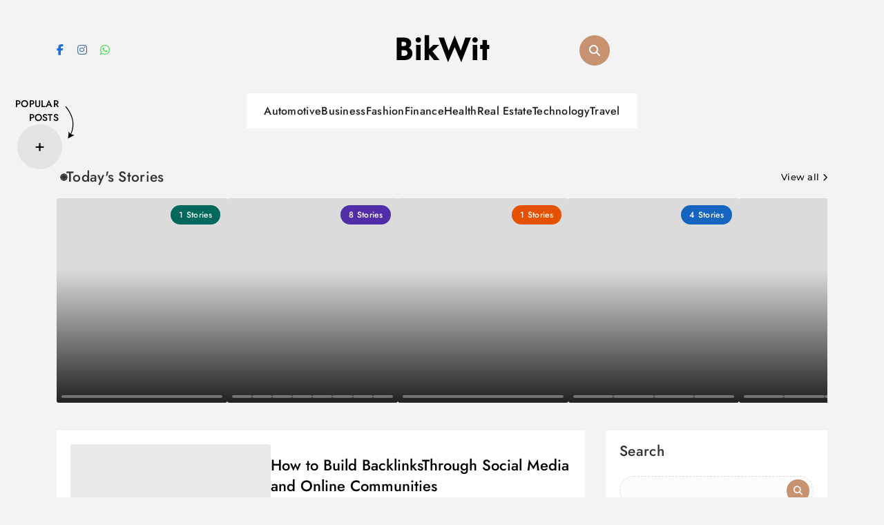

--- FILE ---
content_type: text/html; charset=utf-8
request_url: https://www.bikwit.com/
body_size: 14807
content:
<!doctype html>
<html lang="en-US">
<head>
	<meta charset="UTF-8">
	<meta name="viewport" content="width=device-width, initial-scale=1">
	<link rel="profile" href="https://gmpg.org/xfn/11">
	<title>BikWit &#8211; News of the Day !!</title>
<meta name='robots' content='max-image-preview:large' />
<link rel="alternate" type="application/rss+xml" title="BikWit &raquo; Feed" href="https://www.bikwit.com/feed/" />
<link rel="alternate" type="application/rss+xml" title="BikWit &raquo; Comments Feed" href="https://www.bikwit.com/comments/feed/" />
<style id='wp-img-auto-sizes-contain-inline-css'>
img:is([sizes=auto i],[sizes^="auto," i]){contain-intrinsic-size:3000px 1500px}
/*# sourceURL=wp-img-auto-sizes-contain-inline-css */
</style>
<style id='wp-emoji-styles-inline-css'>

	img.wp-smiley, img.emoji {
		display: inline !important;
		border: none !important;
		box-shadow: none !important;
		height: 1em !important;
		width: 1em !important;
		margin: 0 0.07em !important;
		vertical-align: -0.1em !important;
		background: none !important;
		padding: 0 !important;
	}
/*# sourceURL=wp-emoji-styles-inline-css */
</style>
<style id='wp-block-library-inline-css'>
:root{--wp-block-synced-color:#7a00df;--wp-block-synced-color--rgb:122,0,223;--wp-bound-block-color:var(--wp-block-synced-color);--wp-editor-canvas-background:#ddd;--wp-admin-theme-color:#007cba;--wp-admin-theme-color--rgb:0,124,186;--wp-admin-theme-color-darker-10:#006ba1;--wp-admin-theme-color-darker-10--rgb:0,107,160.5;--wp-admin-theme-color-darker-20:#005a87;--wp-admin-theme-color-darker-20--rgb:0,90,135;--wp-admin-border-width-focus:2px}@media (min-resolution:192dpi){:root{--wp-admin-border-width-focus:1.5px}}.wp-element-button{cursor:pointer}:root .has-very-light-gray-background-color{background-color:#eee}:root .has-very-dark-gray-background-color{background-color:#313131}:root .has-very-light-gray-color{color:#eee}:root .has-very-dark-gray-color{color:#313131}:root .has-vivid-green-cyan-to-vivid-cyan-blue-gradient-background{background:linear-gradient(135deg,#00d084,#0693e3)}:root .has-purple-crush-gradient-background{background:linear-gradient(135deg,#34e2e4,#4721fb 50%,#ab1dfe)}:root .has-hazy-dawn-gradient-background{background:linear-gradient(135deg,#faaca8,#dad0ec)}:root .has-subdued-olive-gradient-background{background:linear-gradient(135deg,#fafae1,#67a671)}:root .has-atomic-cream-gradient-background{background:linear-gradient(135deg,#fdd79a,#004a59)}:root .has-nightshade-gradient-background{background:linear-gradient(135deg,#330968,#31cdcf)}:root .has-midnight-gradient-background{background:linear-gradient(135deg,#020381,#2874fc)}:root{--wp--preset--font-size--normal:16px;--wp--preset--font-size--huge:42px}.has-regular-font-size{font-size:1em}.has-larger-font-size{font-size:2.625em}.has-normal-font-size{font-size:var(--wp--preset--font-size--normal)}.has-huge-font-size{font-size:var(--wp--preset--font-size--huge)}.has-text-align-center{text-align:center}.has-text-align-left{text-align:left}.has-text-align-right{text-align:right}.has-fit-text{white-space:nowrap!important}#end-resizable-editor-section{display:none}.aligncenter{clear:both}.items-justified-left{justify-content:flex-start}.items-justified-center{justify-content:center}.items-justified-right{justify-content:flex-end}.items-justified-space-between{justify-content:space-between}.screen-reader-text{border:0;clip-path:inset(50%);height:1px;margin:-1px;overflow:hidden;padding:0;position:absolute;width:1px;word-wrap:normal!important}.screen-reader-text:focus{background-color:#ddd;clip-path:none;color:#444;display:block;font-size:1em;height:auto;left:5px;line-height:normal;padding:15px 23px 14px;text-decoration:none;top:5px;width:auto;z-index:100000}html :where(.has-border-color){border-style:solid}html :where([style*=border-top-color]){border-top-style:solid}html :where([style*=border-right-color]){border-right-style:solid}html :where([style*=border-bottom-color]){border-bottom-style:solid}html :where([style*=border-left-color]){border-left-style:solid}html :where([style*=border-width]){border-style:solid}html :where([style*=border-top-width]){border-top-style:solid}html :where([style*=border-right-width]){border-right-style:solid}html :where([style*=border-bottom-width]){border-bottom-style:solid}html :where([style*=border-left-width]){border-left-style:solid}html :where(img[class*=wp-image-]){height:auto;max-width:100%}:where(figure){margin:0 0 1em}html :where(.is-position-sticky){--wp-admin--admin-bar--position-offset:var(--wp-admin--admin-bar--height,0px)}@media screen and (max-width:600px){html :where(.is-position-sticky){--wp-admin--admin-bar--position-offset:0px}}

/*# sourceURL=wp-block-library-inline-css */
</style><style id='wp-block-archives-inline-css'>
.wp-block-archives{box-sizing:border-box}.wp-block-archives-dropdown label{display:block}
/*# sourceURL=https://www.bikwit.com/wp-includes/blocks/archives/style.min.css */
</style>
<style id='wp-block-categories-inline-css'>
.wp-block-categories{box-sizing:border-box}.wp-block-categories.alignleft{margin-right:2em}.wp-block-categories.alignright{margin-left:2em}.wp-block-categories.wp-block-categories-dropdown.aligncenter{text-align:center}.wp-block-categories .wp-block-categories__label{display:block;width:100%}
/*# sourceURL=https://www.bikwit.com/wp-includes/blocks/categories/style.min.css */
</style>
<style id='wp-block-heading-inline-css'>
h1:where(.wp-block-heading).has-background,h2:where(.wp-block-heading).has-background,h3:where(.wp-block-heading).has-background,h4:where(.wp-block-heading).has-background,h5:where(.wp-block-heading).has-background,h6:where(.wp-block-heading).has-background{padding:1.25em 2.375em}h1.has-text-align-left[style*=writing-mode]:where([style*=vertical-lr]),h1.has-text-align-right[style*=writing-mode]:where([style*=vertical-rl]),h2.has-text-align-left[style*=writing-mode]:where([style*=vertical-lr]),h2.has-text-align-right[style*=writing-mode]:where([style*=vertical-rl]),h3.has-text-align-left[style*=writing-mode]:where([style*=vertical-lr]),h3.has-text-align-right[style*=writing-mode]:where([style*=vertical-rl]),h4.has-text-align-left[style*=writing-mode]:where([style*=vertical-lr]),h4.has-text-align-right[style*=writing-mode]:where([style*=vertical-rl]),h5.has-text-align-left[style*=writing-mode]:where([style*=vertical-lr]),h5.has-text-align-right[style*=writing-mode]:where([style*=vertical-rl]),h6.has-text-align-left[style*=writing-mode]:where([style*=vertical-lr]),h6.has-text-align-right[style*=writing-mode]:where([style*=vertical-rl]){rotate:180deg}
/*# sourceURL=https://www.bikwit.com/wp-includes/blocks/heading/style.min.css */
</style>
<style id='wp-block-latest-comments-inline-css'>
ol.wp-block-latest-comments{box-sizing:border-box;margin-left:0}:where(.wp-block-latest-comments:not([style*=line-height] .wp-block-latest-comments__comment)){line-height:1.1}:where(.wp-block-latest-comments:not([style*=line-height] .wp-block-latest-comments__comment-excerpt p)){line-height:1.8}.has-dates :where(.wp-block-latest-comments:not([style*=line-height])),.has-excerpts :where(.wp-block-latest-comments:not([style*=line-height])){line-height:1.5}.wp-block-latest-comments .wp-block-latest-comments{padding-left:0}.wp-block-latest-comments__comment{list-style:none;margin-bottom:1em}.has-avatars .wp-block-latest-comments__comment{list-style:none;min-height:2.25em}.has-avatars .wp-block-latest-comments__comment .wp-block-latest-comments__comment-excerpt,.has-avatars .wp-block-latest-comments__comment .wp-block-latest-comments__comment-meta{margin-left:3.25em}.wp-block-latest-comments__comment-excerpt p{font-size:.875em;margin:.36em 0 1.4em}.wp-block-latest-comments__comment-date{display:block;font-size:.75em}.wp-block-latest-comments .avatar,.wp-block-latest-comments__comment-avatar{border-radius:1.5em;display:block;float:left;height:2.5em;margin-right:.75em;width:2.5em}.wp-block-latest-comments[class*=-font-size] a,.wp-block-latest-comments[style*=font-size] a{font-size:inherit}
/*# sourceURL=https://www.bikwit.com/wp-includes/blocks/latest-comments/style.min.css */
</style>
<style id='wp-block-latest-posts-inline-css'>
.wp-block-latest-posts{box-sizing:border-box}.wp-block-latest-posts.alignleft{margin-right:2em}.wp-block-latest-posts.alignright{margin-left:2em}.wp-block-latest-posts.wp-block-latest-posts__list{list-style:none}.wp-block-latest-posts.wp-block-latest-posts__list li{clear:both;overflow-wrap:break-word}.wp-block-latest-posts.is-grid{display:flex;flex-wrap:wrap}.wp-block-latest-posts.is-grid li{margin:0 1.25em 1.25em 0;width:100%}@media (min-width:600px){.wp-block-latest-posts.columns-2 li{width:calc(50% - .625em)}.wp-block-latest-posts.columns-2 li:nth-child(2n){margin-right:0}.wp-block-latest-posts.columns-3 li{width:calc(33.33333% - .83333em)}.wp-block-latest-posts.columns-3 li:nth-child(3n){margin-right:0}.wp-block-latest-posts.columns-4 li{width:calc(25% - .9375em)}.wp-block-latest-posts.columns-4 li:nth-child(4n){margin-right:0}.wp-block-latest-posts.columns-5 li{width:calc(20% - 1em)}.wp-block-latest-posts.columns-5 li:nth-child(5n){margin-right:0}.wp-block-latest-posts.columns-6 li{width:calc(16.66667% - 1.04167em)}.wp-block-latest-posts.columns-6 li:nth-child(6n){margin-right:0}}:root :where(.wp-block-latest-posts.is-grid){padding:0}:root :where(.wp-block-latest-posts.wp-block-latest-posts__list){padding-left:0}.wp-block-latest-posts__post-author,.wp-block-latest-posts__post-date{display:block;font-size:.8125em}.wp-block-latest-posts__post-excerpt,.wp-block-latest-posts__post-full-content{margin-bottom:1em;margin-top:.5em}.wp-block-latest-posts__featured-image a{display:inline-block}.wp-block-latest-posts__featured-image img{height:auto;max-width:100%;width:auto}.wp-block-latest-posts__featured-image.alignleft{float:left;margin-right:1em}.wp-block-latest-posts__featured-image.alignright{float:right;margin-left:1em}.wp-block-latest-posts__featured-image.aligncenter{margin-bottom:1em;text-align:center}
/*# sourceURL=https://www.bikwit.com/wp-includes/blocks/latest-posts/style.min.css */
</style>
<style id='wp-block-search-inline-css'>
.wp-block-search__button{margin-left:10px;word-break:normal}.wp-block-search__button.has-icon{line-height:0}.wp-block-search__button svg{height:1.25em;min-height:24px;min-width:24px;width:1.25em;fill:currentColor;vertical-align:text-bottom}:where(.wp-block-search__button){border:1px solid #ccc;padding:6px 10px}.wp-block-search__inside-wrapper{display:flex;flex:auto;flex-wrap:nowrap;max-width:100%}.wp-block-search__label{width:100%}.wp-block-search.wp-block-search__button-only .wp-block-search__button{box-sizing:border-box;display:flex;flex-shrink:0;justify-content:center;margin-left:0;max-width:100%}.wp-block-search.wp-block-search__button-only .wp-block-search__inside-wrapper{min-width:0!important;transition-property:width}.wp-block-search.wp-block-search__button-only .wp-block-search__input{flex-basis:100%;transition-duration:.3s}.wp-block-search.wp-block-search__button-only.wp-block-search__searchfield-hidden,.wp-block-search.wp-block-search__button-only.wp-block-search__searchfield-hidden .wp-block-search__inside-wrapper{overflow:hidden}.wp-block-search.wp-block-search__button-only.wp-block-search__searchfield-hidden .wp-block-search__input{border-left-width:0!important;border-right-width:0!important;flex-basis:0;flex-grow:0;margin:0;min-width:0!important;padding-left:0!important;padding-right:0!important;width:0!important}:where(.wp-block-search__input){appearance:none;border:1px solid #949494;flex-grow:1;font-family:inherit;font-size:inherit;font-style:inherit;font-weight:inherit;letter-spacing:inherit;line-height:inherit;margin-left:0;margin-right:0;min-width:3rem;padding:8px;text-decoration:unset!important;text-transform:inherit}:where(.wp-block-search__button-inside .wp-block-search__inside-wrapper){background-color:#fff;border:1px solid #949494;box-sizing:border-box;padding:4px}:where(.wp-block-search__button-inside .wp-block-search__inside-wrapper) .wp-block-search__input{border:none;border-radius:0;padding:0 4px}:where(.wp-block-search__button-inside .wp-block-search__inside-wrapper) .wp-block-search__input:focus{outline:none}:where(.wp-block-search__button-inside .wp-block-search__inside-wrapper) :where(.wp-block-search__button){padding:4px 8px}.wp-block-search.aligncenter .wp-block-search__inside-wrapper{margin:auto}.wp-block[data-align=right] .wp-block-search.wp-block-search__button-only .wp-block-search__inside-wrapper{float:right}
/*# sourceURL=https://www.bikwit.com/wp-includes/blocks/search/style.min.css */
</style>
<style id='wp-block-group-inline-css'>
.wp-block-group{box-sizing:border-box}:where(.wp-block-group.wp-block-group-is-layout-constrained){position:relative}
/*# sourceURL=https://www.bikwit.com/wp-includes/blocks/group/style.min.css */
</style>
<style id='global-styles-inline-css'>
:root{--wp--preset--aspect-ratio--square: 1;--wp--preset--aspect-ratio--4-3: 4/3;--wp--preset--aspect-ratio--3-4: 3/4;--wp--preset--aspect-ratio--3-2: 3/2;--wp--preset--aspect-ratio--2-3: 2/3;--wp--preset--aspect-ratio--16-9: 16/9;--wp--preset--aspect-ratio--9-16: 9/16;--wp--preset--color--black: #000000;--wp--preset--color--cyan-bluish-gray: #abb8c3;--wp--preset--color--white: #ffffff;--wp--preset--color--pale-pink: #f78da7;--wp--preset--color--vivid-red: #cf2e2e;--wp--preset--color--luminous-vivid-orange: #ff6900;--wp--preset--color--luminous-vivid-amber: #fcb900;--wp--preset--color--light-green-cyan: #7bdcb5;--wp--preset--color--vivid-green-cyan: #00d084;--wp--preset--color--pale-cyan-blue: #8ed1fc;--wp--preset--color--vivid-cyan-blue: #0693e3;--wp--preset--color--vivid-purple: #9b51e0;--wp--preset--gradient--vivid-cyan-blue-to-vivid-purple: linear-gradient(135deg,rgb(6,147,227) 0%,rgb(155,81,224) 100%);--wp--preset--gradient--light-green-cyan-to-vivid-green-cyan: linear-gradient(135deg,rgb(122,220,180) 0%,rgb(0,208,130) 100%);--wp--preset--gradient--luminous-vivid-amber-to-luminous-vivid-orange: linear-gradient(135deg,rgb(252,185,0) 0%,rgb(255,105,0) 100%);--wp--preset--gradient--luminous-vivid-orange-to-vivid-red: linear-gradient(135deg,rgb(255,105,0) 0%,rgb(207,46,46) 100%);--wp--preset--gradient--very-light-gray-to-cyan-bluish-gray: linear-gradient(135deg,rgb(238,238,238) 0%,rgb(169,184,195) 100%);--wp--preset--gradient--cool-to-warm-spectrum: linear-gradient(135deg,rgb(74,234,220) 0%,rgb(151,120,209) 20%,rgb(207,42,186) 40%,rgb(238,44,130) 60%,rgb(251,105,98) 80%,rgb(254,248,76) 100%);--wp--preset--gradient--blush-light-purple: linear-gradient(135deg,rgb(255,206,236) 0%,rgb(152,150,240) 100%);--wp--preset--gradient--blush-bordeaux: linear-gradient(135deg,rgb(254,205,165) 0%,rgb(254,45,45) 50%,rgb(107,0,62) 100%);--wp--preset--gradient--luminous-dusk: linear-gradient(135deg,rgb(255,203,112) 0%,rgb(199,81,192) 50%,rgb(65,88,208) 100%);--wp--preset--gradient--pale-ocean: linear-gradient(135deg,rgb(255,245,203) 0%,rgb(182,227,212) 50%,rgb(51,167,181) 100%);--wp--preset--gradient--electric-grass: linear-gradient(135deg,rgb(202,248,128) 0%,rgb(113,206,126) 100%);--wp--preset--gradient--midnight: linear-gradient(135deg,rgb(2,3,129) 0%,rgb(40,116,252) 100%);--wp--preset--font-size--small: 13px;--wp--preset--font-size--medium: 20px;--wp--preset--font-size--large: 36px;--wp--preset--font-size--x-large: 42px;--wp--preset--spacing--20: 0.44rem;--wp--preset--spacing--30: 0.67rem;--wp--preset--spacing--40: 1rem;--wp--preset--spacing--50: 1.5rem;--wp--preset--spacing--60: 2.25rem;--wp--preset--spacing--70: 3.38rem;--wp--preset--spacing--80: 5.06rem;--wp--preset--shadow--natural: 6px 6px 9px rgba(0, 0, 0, 0.2);--wp--preset--shadow--deep: 12px 12px 50px rgba(0, 0, 0, 0.4);--wp--preset--shadow--sharp: 6px 6px 0px rgba(0, 0, 0, 0.2);--wp--preset--shadow--outlined: 6px 6px 0px -3px rgb(255, 255, 255), 6px 6px rgb(0, 0, 0);--wp--preset--shadow--crisp: 6px 6px 0px rgb(0, 0, 0);}:where(.is-layout-flex){gap: 0.5em;}:where(.is-layout-grid){gap: 0.5em;}body .is-layout-flex{display: flex;}.is-layout-flex{flex-wrap: wrap;align-items: center;}.is-layout-flex > :is(*, div){margin: 0;}body .is-layout-grid{display: grid;}.is-layout-grid > :is(*, div){margin: 0;}:where(.wp-block-columns.is-layout-flex){gap: 2em;}:where(.wp-block-columns.is-layout-grid){gap: 2em;}:where(.wp-block-post-template.is-layout-flex){gap: 1.25em;}:where(.wp-block-post-template.is-layout-grid){gap: 1.25em;}.has-black-color{color: var(--wp--preset--color--black) !important;}.has-cyan-bluish-gray-color{color: var(--wp--preset--color--cyan-bluish-gray) !important;}.has-white-color{color: var(--wp--preset--color--white) !important;}.has-pale-pink-color{color: var(--wp--preset--color--pale-pink) !important;}.has-vivid-red-color{color: var(--wp--preset--color--vivid-red) !important;}.has-luminous-vivid-orange-color{color: var(--wp--preset--color--luminous-vivid-orange) !important;}.has-luminous-vivid-amber-color{color: var(--wp--preset--color--luminous-vivid-amber) !important;}.has-light-green-cyan-color{color: var(--wp--preset--color--light-green-cyan) !important;}.has-vivid-green-cyan-color{color: var(--wp--preset--color--vivid-green-cyan) !important;}.has-pale-cyan-blue-color{color: var(--wp--preset--color--pale-cyan-blue) !important;}.has-vivid-cyan-blue-color{color: var(--wp--preset--color--vivid-cyan-blue) !important;}.has-vivid-purple-color{color: var(--wp--preset--color--vivid-purple) !important;}.has-black-background-color{background-color: var(--wp--preset--color--black) !important;}.has-cyan-bluish-gray-background-color{background-color: var(--wp--preset--color--cyan-bluish-gray) !important;}.has-white-background-color{background-color: var(--wp--preset--color--white) !important;}.has-pale-pink-background-color{background-color: var(--wp--preset--color--pale-pink) !important;}.has-vivid-red-background-color{background-color: var(--wp--preset--color--vivid-red) !important;}.has-luminous-vivid-orange-background-color{background-color: var(--wp--preset--color--luminous-vivid-orange) !important;}.has-luminous-vivid-amber-background-color{background-color: var(--wp--preset--color--luminous-vivid-amber) !important;}.has-light-green-cyan-background-color{background-color: var(--wp--preset--color--light-green-cyan) !important;}.has-vivid-green-cyan-background-color{background-color: var(--wp--preset--color--vivid-green-cyan) !important;}.has-pale-cyan-blue-background-color{background-color: var(--wp--preset--color--pale-cyan-blue) !important;}.has-vivid-cyan-blue-background-color{background-color: var(--wp--preset--color--vivid-cyan-blue) !important;}.has-vivid-purple-background-color{background-color: var(--wp--preset--color--vivid-purple) !important;}.has-black-border-color{border-color: var(--wp--preset--color--black) !important;}.has-cyan-bluish-gray-border-color{border-color: var(--wp--preset--color--cyan-bluish-gray) !important;}.has-white-border-color{border-color: var(--wp--preset--color--white) !important;}.has-pale-pink-border-color{border-color: var(--wp--preset--color--pale-pink) !important;}.has-vivid-red-border-color{border-color: var(--wp--preset--color--vivid-red) !important;}.has-luminous-vivid-orange-border-color{border-color: var(--wp--preset--color--luminous-vivid-orange) !important;}.has-luminous-vivid-amber-border-color{border-color: var(--wp--preset--color--luminous-vivid-amber) !important;}.has-light-green-cyan-border-color{border-color: var(--wp--preset--color--light-green-cyan) !important;}.has-vivid-green-cyan-border-color{border-color: var(--wp--preset--color--vivid-green-cyan) !important;}.has-pale-cyan-blue-border-color{border-color: var(--wp--preset--color--pale-cyan-blue) !important;}.has-vivid-cyan-blue-border-color{border-color: var(--wp--preset--color--vivid-cyan-blue) !important;}.has-vivid-purple-border-color{border-color: var(--wp--preset--color--vivid-purple) !important;}.has-vivid-cyan-blue-to-vivid-purple-gradient-background{background: var(--wp--preset--gradient--vivid-cyan-blue-to-vivid-purple) !important;}.has-light-green-cyan-to-vivid-green-cyan-gradient-background{background: var(--wp--preset--gradient--light-green-cyan-to-vivid-green-cyan) !important;}.has-luminous-vivid-amber-to-luminous-vivid-orange-gradient-background{background: var(--wp--preset--gradient--luminous-vivid-amber-to-luminous-vivid-orange) !important;}.has-luminous-vivid-orange-to-vivid-red-gradient-background{background: var(--wp--preset--gradient--luminous-vivid-orange-to-vivid-red) !important;}.has-very-light-gray-to-cyan-bluish-gray-gradient-background{background: var(--wp--preset--gradient--very-light-gray-to-cyan-bluish-gray) !important;}.has-cool-to-warm-spectrum-gradient-background{background: var(--wp--preset--gradient--cool-to-warm-spectrum) !important;}.has-blush-light-purple-gradient-background{background: var(--wp--preset--gradient--blush-light-purple) !important;}.has-blush-bordeaux-gradient-background{background: var(--wp--preset--gradient--blush-bordeaux) !important;}.has-luminous-dusk-gradient-background{background: var(--wp--preset--gradient--luminous-dusk) !important;}.has-pale-ocean-gradient-background{background: var(--wp--preset--gradient--pale-ocean) !important;}.has-electric-grass-gradient-background{background: var(--wp--preset--gradient--electric-grass) !important;}.has-midnight-gradient-background{background: var(--wp--preset--gradient--midnight) !important;}.has-small-font-size{font-size: var(--wp--preset--font-size--small) !important;}.has-medium-font-size{font-size: var(--wp--preset--font-size--medium) !important;}.has-large-font-size{font-size: var(--wp--preset--font-size--large) !important;}.has-x-large-font-size{font-size: var(--wp--preset--font-size--x-large) !important;}
/*# sourceURL=global-styles-inline-css */
</style>

<style id='classic-theme-styles-inline-css'>
/*! This file is auto-generated */
.wp-block-button__link{color:#fff;background-color:#32373c;border-radius:9999px;box-shadow:none;text-decoration:none;padding:calc(.667em + 2px) calc(1.333em + 2px);font-size:1.125em}.wp-block-file__button{background:#32373c;color:#fff;text-decoration:none}
/*# sourceURL=/wp-includes/css/classic-themes.min.css */
</style>
<link rel='stylesheet' id='blog-postx-typo-fonts-css' href='https://www.bikwit.com/wp-content/fonts/7ef874cba8c60f7729d6e89b6bf5953c.css' media='all' />
<link rel='stylesheet' id='blog-postx-style-css' href='https://www.bikwit.com/wp-content/themes/blog-postx/style.css?ver=1.0.2' media='all' />
<style id='blog-postx-style-inline-css'>
body.blog-postx-variables{--blog-postx-global-preset-typography-1-font-family:Jost;--blog-postx-global-preset-typography-1-font-weight:500;--blog-postx-global-preset-typography-1-font-style:normal;--blog-postx-global-preset-typography-1-font-texttransform:unset;--blog-postx-global-preset-typography-1-font-textdecoration:none;--blog-postx-global-preset-typography-1-font-size:16px;--blog-postx-global-preset-typography-1-font-lineheight:20px;--blog-postx-global-preset-typography-1-font-letterspacing:0.3px;--blog-postx-global-preset-typography-1-font-size-tab:16px;--blog-postx-global-preset-typography-1-font-lineheight-tab:20px;--blog-postx-global-preset-typography-1-font-letterspacing-tab:0.3px;--blog-postx-global-preset-typography-1-font-size-mobile:16px;--blog-postx-global-preset-typography-1-font-lineheight-mobile:20px;--blog-postx-global-preset-typography-1-font-letterspacing-mobile:0.3px}body.blog-postx-variables{--blog-postx-global-preset-typography-2-font-family:Outfit;--blog-postx-global-preset-typography-2-font-weight:500;--blog-postx-global-preset-typography-2-font-style:normal;--blog-postx-global-preset-typography-2-font-texttransform:uppercase;--blog-postx-global-preset-typography-2-font-textdecoration:none;--blog-postx-global-preset-typography-2-font-size:13px;--blog-postx-global-preset-typography-2-font-lineheight:23px;--blog-postx-global-preset-typography-2-font-letterspacing:0.3px;--blog-postx-global-preset-typography-2-font-size-tab:13px;--blog-postx-global-preset-typography-2-font-lineheight-tab:23px;--blog-postx-global-preset-typography-2-font-letterspacing-tab:0.3px;--blog-postx-global-preset-typography-2-font-size-mobile:13px;--blog-postx-global-preset-typography-2-font-lineheight-mobile:23px;--blog-postx-global-preset-typography-2-font-letterspacing-mobile:0.3px}body.blog-postx-variables{--blog-postx-global-preset-typography-3-font-family:Poppins;--blog-postx-global-preset-typography-3-font-weight:400;--blog-postx-global-preset-typography-3-font-style:normal;--blog-postx-global-preset-typography-3-font-texttransform:unset;--blog-postx-global-preset-typography-3-font-textdecoration:none;--blog-postx-global-preset-typography-3-font-size:14px;--blog-postx-global-preset-typography-3-font-lineheight:25px;--blog-postx-global-preset-typography-3-font-letterspacing:0px;--blog-postx-global-preset-typography-3-font-size-tab:14px;--blog-postx-global-preset-typography-3-font-lineheight-tab:25px;--blog-postx-global-preset-typography-3-font-letterspacing-tab:0px;--blog-postx-global-preset-typography-3-font-size-mobile:14px;--blog-postx-global-preset-typography-3-font-lineheight-mobile:25px;--blog-postx-global-preset-typography-3-font-letterspacing-mobile:0px}body .post-categories .cat-item.cat-2 a, .widget_blog_postx_category_collection_widget .categories-wrap .category-item.cat-2 .category-name, .blog-postx-web-stories .stories-wrap .story[data-id="2"] .preview .story-count, .admin-bar .blog-postx-web-stories .inner-stories-wrap.open.cat-2, .blog-postx-category-collection-section .category-wrap .category-count.cat-2{color:#fff;background:#00695C}body .post-categories .cat-item.cat-2 a:hover, .widget_blog_postx_category_collection_widget .categories-wrap .category-item.cat-2 .category-name:hover, .blog-postx-web-stories .stories-wrap .story[data-id="2"] .preview .story-count:hover, .blog-postx-category-collection-section .category-wrap .category-name a:hover .category-count.cat-2{color:#fff;background:#00695C}body .post-categories .cat-item.cat-3 a, .widget_blog_postx_category_collection_widget .categories-wrap .category-item.cat-3 .category-name, .blog-postx-web-stories .stories-wrap .story[data-id="3"] .preview .story-count, .admin-bar .blog-postx-web-stories .inner-stories-wrap.open.cat-3, .blog-postx-category-collection-section .category-wrap .category-count.cat-3{color:#fff;background:#512DA8}body .post-categories .cat-item.cat-3 a:hover, .widget_blog_postx_category_collection_widget .categories-wrap .category-item.cat-3 .category-name:hover, .blog-postx-web-stories .stories-wrap .story[data-id="3"] .preview .story-count:hover, .blog-postx-category-collection-section .category-wrap .category-name a:hover .category-count.cat-3{color:#fff;background:#512DA8}body .post-categories .cat-item.cat-4 a, .widget_blog_postx_category_collection_widget .categories-wrap .category-item.cat-4 .category-name, .blog-postx-web-stories .stories-wrap .story[data-id="4"] .preview .story-count, .admin-bar .blog-postx-web-stories .inner-stories-wrap.open.cat-4, .blog-postx-category-collection-section .category-wrap .category-count.cat-4{color:#fff;background:#E65100}body .post-categories .cat-item.cat-4 a:hover, .widget_blog_postx_category_collection_widget .categories-wrap .category-item.cat-4 .category-name:hover, .blog-postx-web-stories .stories-wrap .story[data-id="4"] .preview .story-count:hover, .blog-postx-category-collection-section .category-wrap .category-name a:hover .category-count.cat-4{color:#fff;background:#E65100}body .post-categories .cat-item.cat-5 a, .widget_blog_postx_category_collection_widget .categories-wrap .category-item.cat-5 .category-name, .blog-postx-web-stories .stories-wrap .story[data-id="5"] .preview .story-count, .admin-bar .blog-postx-web-stories .inner-stories-wrap.open.cat-5, .blog-postx-category-collection-section .category-wrap .category-count.cat-5{color:#fff;background:#1565C0}body .post-categories .cat-item.cat-5 a:hover, .widget_blog_postx_category_collection_widget .categories-wrap .category-item.cat-5 .category-name:hover, .blog-postx-web-stories .stories-wrap .story[data-id="5"] .preview .story-count:hover, .blog-postx-category-collection-section .category-wrap .category-name a:hover .category-count.cat-5{color:#fff;background:#1565C0}body .post-categories .cat-item.cat-6 a, .widget_blog_postx_category_collection_widget .categories-wrap .category-item.cat-6 .category-name, .blog-postx-web-stories .stories-wrap .story[data-id="6"] .preview .story-count, .admin-bar .blog-postx-web-stories .inner-stories-wrap.open.cat-6, .blog-postx-category-collection-section .category-wrap .category-count.cat-6{color:#fff;background:#C62828}body .post-categories .cat-item.cat-6 a:hover, .widget_blog_postx_category_collection_widget .categories-wrap .category-item.cat-6 .category-name:hover, .blog-postx-web-stories .stories-wrap .story[data-id="6"] .preview .story-count:hover, .blog-postx-category-collection-section .category-wrap .category-name a:hover .category-count.cat-6{color:#fff;background:#C62828}body .post-categories .cat-item.cat-7 a, .widget_blog_postx_category_collection_widget .categories-wrap .category-item.cat-7 .category-name, .blog-postx-web-stories .stories-wrap .story[data-id="7"] .preview .story-count, .admin-bar .blog-postx-web-stories .inner-stories-wrap.open.cat-7, .blog-postx-category-collection-section .category-wrap .category-count.cat-7{color:#fff;background:#1E88E5}body .post-categories .cat-item.cat-7 a:hover, .widget_blog_postx_category_collection_widget .categories-wrap .category-item.cat-7 .category-name:hover, .blog-postx-web-stories .stories-wrap .story[data-id="7"] .preview .story-count:hover, .blog-postx-category-collection-section .category-wrap .category-name a:hover .category-count.cat-7{color:#fff;background:#1E88E5}body .post-categories .cat-item.cat-8 a, .widget_blog_postx_category_collection_widget .categories-wrap .category-item.cat-8 .category-name, .blog-postx-web-stories .stories-wrap .story[data-id="8"] .preview .story-count, .admin-bar .blog-postx-web-stories .inner-stories-wrap.open.cat-8, .blog-postx-category-collection-section .category-wrap .category-count.cat-8{color:#fff;background:#4A148C}body .post-categories .cat-item.cat-8 a:hover, .widget_blog_postx_category_collection_widget .categories-wrap .category-item.cat-8 .category-name:hover, .blog-postx-web-stories .stories-wrap .story[data-id="8"] .preview .story-count:hover, .blog-postx-category-collection-section .category-wrap .category-name a:hover .category-count.cat-8{color:#fff;background:#4A148C}body .post-categories .cat-item.cat-9 a, .widget_blog_postx_category_collection_widget .categories-wrap .category-item.cat-9 .category-name, .blog-postx-web-stories .stories-wrap .story[data-id="9"] .preview .story-count, .admin-bar .blog-postx-web-stories .inner-stories-wrap.open.cat-9, .blog-postx-category-collection-section .category-wrap .category-count.cat-9{color:#fff;background:#2E7D32}body .post-categories .cat-item.cat-9 a:hover, .widget_blog_postx_category_collection_widget .categories-wrap .category-item.cat-9 .category-name:hover, .blog-postx-web-stories .stories-wrap .story[data-id="9"] .preview .story-count:hover, .blog-postx-category-collection-section .category-wrap .category-name a:hover .category-count.cat-9{color:#fff;background:#2E7D32}body .post-categories .cat-item.cat-10 a, .widget_blog_postx_category_collection_widget .categories-wrap .category-item.cat-10 .category-name, .blog-postx-web-stories .stories-wrap .story[data-id="10"] .preview .story-count, .admin-bar .blog-postx-web-stories .inner-stories-wrap.open.cat-10, .blog-postx-category-collection-section .category-wrap .category-count.cat-10{color:#fff;background:#283593}body .post-categories .cat-item.cat-10 a:hover, .widget_blog_postx_category_collection_widget .categories-wrap .category-item.cat-10 .category-name:hover, .blog-postx-web-stories .stories-wrap .story[data-id="10"] .preview .story-count:hover, .blog-postx-category-collection-section .category-wrap .category-name a:hover .category-count.cat-10{color:#fff;background:#283593}body .post-categories .cat-item.cat-11 a, .widget_blog_postx_category_collection_widget .categories-wrap .category-item.cat-11 .category-name, .blog-postx-web-stories .stories-wrap .story[data-id="11"] .preview .story-count, .admin-bar .blog-postx-web-stories .inner-stories-wrap.open.cat-11, .blog-postx-category-collection-section .category-wrap .category-count.cat-11{color:#fff;background:#6A1B9A}body .post-categories .cat-item.cat-11 a:hover, .widget_blog_postx_category_collection_widget .categories-wrap .category-item.cat-11 .category-name:hover, .blog-postx-web-stories .stories-wrap .story[data-id="11"] .preview .story-count:hover, .blog-postx-category-collection-section .category-wrap .category-name a:hover .category-count.cat-11{color:#fff;background:#6A1B9A}body .post-categories .cat-item.cat-12 a, .widget_blog_postx_category_collection_widget .categories-wrap .category-item.cat-12 .category-name, .blog-postx-web-stories .stories-wrap .story[data-id="12"] .preview .story-count, .admin-bar .blog-postx-web-stories .inner-stories-wrap.open.cat-12, .blog-postx-category-collection-section .category-wrap .category-count.cat-12{color:#fff;background:#311B92}body .post-categories .cat-item.cat-12 a:hover, .widget_blog_postx_category_collection_widget .categories-wrap .category-item.cat-12 .category-name:hover, .blog-postx-web-stories .stories-wrap .story[data-id="12"] .preview .story-count:hover, .blog-postx-category-collection-section .category-wrap .category-name a:hover .category-count.cat-12{color:#fff;background:#311B92}body .post-categories .cat-item.cat-13 a, .widget_blog_postx_category_collection_widget .categories-wrap .category-item.cat-13 .category-name, .blog-postx-web-stories .stories-wrap .story[data-id="13"] .preview .story-count, .admin-bar .blog-postx-web-stories .inner-stories-wrap.open.cat-13, .blog-postx-category-collection-section .category-wrap .category-count.cat-13{color:#fff;background:#1B5E20}body .post-categories .cat-item.cat-13 a:hover, .widget_blog_postx_category_collection_widget .categories-wrap .category-item.cat-13 .category-name:hover, .blog-postx-web-stories .stories-wrap .story[data-id="13"] .preview .story-count:hover, .blog-postx-category-collection-section .category-wrap .category-name a:hover .category-count.cat-13{color:#fff;background:#1B5E20}body .post-categories .cat-item.cat-14 a, .widget_blog_postx_category_collection_widget .categories-wrap .category-item.cat-14 .category-name, .blog-postx-web-stories .stories-wrap .story[data-id="14"] .preview .story-count, .admin-bar .blog-postx-web-stories .inner-stories-wrap.open.cat-14, .blog-postx-category-collection-section .category-wrap .category-count.cat-14{color:#fff;background:#B71C1C}body .post-categories .cat-item.cat-14 a:hover, .widget_blog_postx_category_collection_widget .categories-wrap .category-item.cat-14 .category-name:hover, .blog-postx-web-stories .stories-wrap .story[data-id="14"] .preview .story-count:hover, .blog-postx-category-collection-section .category-wrap .category-name a:hover .category-count.cat-14{color:#fff;background:#B71C1C}body .post-categories .cat-item.cat-15 a, .widget_blog_postx_category_collection_widget .categories-wrap .category-item.cat-15 .category-name, .blog-postx-web-stories .stories-wrap .story[data-id="15"] .preview .story-count, .admin-bar .blog-postx-web-stories .inner-stories-wrap.open.cat-15, .blog-postx-category-collection-section .category-wrap .category-count.cat-15{color:#fff;background:#0D47A1}body .post-categories .cat-item.cat-15 a:hover, .widget_blog_postx_category_collection_widget .categories-wrap .category-item.cat-15 .category-name:hover, .blog-postx-web-stories .stories-wrap .story[data-id="15"] .preview .story-count:hover, .blog-postx-category-collection-section .category-wrap .category-name a:hover .category-count.cat-15{color:#fff;background:#0D47A1}body .post-categories .cat-item.cat-16 a, .widget_blog_postx_category_collection_widget .categories-wrap .category-item.cat-16 .category-name, .blog-postx-web-stories .stories-wrap .story[data-id="16"] .preview .story-count, .admin-bar .blog-postx-web-stories .inner-stories-wrap.open.cat-16, .blog-postx-category-collection-section .category-wrap .category-count.cat-16{color:#fff;background:#BF360C}body .post-categories .cat-item.cat-16 a:hover, .widget_blog_postx_category_collection_widget .categories-wrap .category-item.cat-16 .category-name:hover, .blog-postx-web-stories .stories-wrap .story[data-id="16"] .preview .story-count:hover, .blog-postx-category-collection-section .category-wrap .category-name a:hover .category-count.cat-16{color:#fff;background:#BF360C}body .post-categories .cat-item.cat-17 a, .widget_blog_postx_category_collection_widget .categories-wrap .category-item.cat-17 .category-name, .blog-postx-web-stories .stories-wrap .story[data-id="17"] .preview .story-count, .admin-bar .blog-postx-web-stories .inner-stories-wrap.open.cat-17, .blog-postx-category-collection-section .category-wrap .category-count.cat-17{color:#fff;background:#00897B}body .post-categories .cat-item.cat-17 a:hover, .widget_blog_postx_category_collection_widget .categories-wrap .category-item.cat-17 .category-name:hover, .blog-postx-web-stories .stories-wrap .story[data-id="17"] .preview .story-count:hover, .blog-postx-category-collection-section .category-wrap .category-name a:hover .category-count.cat-17{color:#fff;background:#00897B}body .post-categories .cat-item.cat-18 a, .widget_blog_postx_category_collection_widget .categories-wrap .category-item.cat-18 .category-name, .blog-postx-web-stories .stories-wrap .story[data-id="18"] .preview .story-count, .admin-bar .blog-postx-web-stories .inner-stories-wrap.open.cat-18, .blog-postx-category-collection-section .category-wrap .category-count.cat-18{color:#fff;background:#1976D2}body .post-categories .cat-item.cat-18 a:hover, .widget_blog_postx_category_collection_widget .categories-wrap .category-item.cat-18 .category-name:hover, .blog-postx-web-stories .stories-wrap .story[data-id="18"] .preview .story-count:hover, .blog-postx-category-collection-section .category-wrap .category-name a:hover .category-count.cat-18{color:#fff;background:#1976D2}body .post-categories .cat-item.cat-19 a, .widget_blog_postx_category_collection_widget .categories-wrap .category-item.cat-19 .category-name, .blog-postx-web-stories .stories-wrap .story[data-id="19"] .preview .story-count, .admin-bar .blog-postx-web-stories .inner-stories-wrap.open.cat-19, .blog-postx-category-collection-section .category-wrap .category-count.cat-19{color:#fff;background:#D32F2F}body .post-categories .cat-item.cat-19 a:hover, .widget_blog_postx_category_collection_widget .categories-wrap .category-item.cat-19 .category-name:hover, .blog-postx-web-stories .stories-wrap .story[data-id="19"] .preview .story-count:hover, .blog-postx-category-collection-section .category-wrap .category-name a:hover .category-count.cat-19{color:#fff;background:#D32F2F}body .post-categories .cat-item.cat-1 a, .widget_blog_postx_category_collection_widget .categories-wrap .category-item.cat-1 .category-name, .blog-postx-web-stories .stories-wrap .story[data-id="1"] .preview .story-count, .admin-bar .blog-postx-web-stories .inner-stories-wrap.open.cat-1, .blog-postx-category-collection-section .category-wrap .category-count.cat-1{color:#fff;background:#7B1FA2}body .post-categories .cat-item.cat-1 a:hover, .widget_blog_postx_category_collection_widget .categories-wrap .category-item.cat-1 .category-name:hover, .blog-postx-web-stories .stories-wrap .story[data-id="1"] .preview .story-count:hover, .blog-postx-category-collection-section .category-wrap .category-name a:hover .category-count.cat-1{color:#fff;background:#7B1FA2}
/*# sourceURL=blog-postx-style-inline-css */
</style>
<link rel='stylesheet' id='blog-postx-main-css' href='https://www.bikwit.com/wp-content/themes/blog-postx/assets/css/main.css?ver=1.0.2' media='all' />
<link rel='stylesheet' id='blog-postx-test-css' href='https://www.bikwit.com/wp-content/themes/blog-postx/assets/css/test.css?ver=1.0.2' media='all' />
<link rel='stylesheet' id='blog-postx-builder-css' href='https://www.bikwit.com/wp-content/themes/blog-postx/assets/css/builder.css?ver=1.0.2' media='all' />
<link rel='stylesheet' id='blog-postx-animation-css' href='https://www.bikwit.com/wp-content/themes/blog-postx/assets/css/animation.css?ver=1.0.2' media='all' />
<link rel='stylesheet' id='blog-postx-additional-css' href='https://www.bikwit.com/wp-content/themes/blog-postx/assets/css/additional.css?ver=1.0.2' media='all' />
<link rel='stylesheet' id='blog-postx-responsive-css' href='https://www.bikwit.com/wp-content/themes/blog-postx/assets/css/responsive.css?ver=1.0.2' media='all' />
<link rel='stylesheet' id='fontawesome-css' href='https://www.bikwit.com/wp-content/themes/blog-postx/assets/external/fontawesome/css/all.min.css?ver=6.4.2' media='all' />
<link rel='stylesheet' id='slick-css' href='https://www.bikwit.com/wp-content/themes/blog-postx/assets/external/slick/slick.css?ver=1.8.1' media='all' />
<link rel='stylesheet' id='jquery-ui-css' href='https://www.bikwit.com/wp-content/themes/blog-postx/assets/external/jquery-ui/jquery-ui.min.css?ver=1.0.2' media='all' />
<script id="breeze-prefetch-js-extra">
var breeze_prefetch = {"local_url":"https://www.bikwit.com","ignore_remote_prefetch":"1","ignore_list":["wp-admin","wp-login.php"]};
//# sourceURL=breeze-prefetch-js-extra
</script>
<script src="https://www.bikwit.com/wp-content/plugins/breeze/assets/js/js-front-end/breeze-prefetch-links.min.js?ver=2.2.22" id="breeze-prefetch-js"></script>
<script src="https://www.bikwit.com/wp-includes/js/jquery/jquery.min.js?ver=3.7.1" id="jquery-core-js"></script>
<script src="https://www.bikwit.com/wp-includes/js/jquery/jquery-migrate.min.js?ver=3.4.1" id="jquery-migrate-js"></script>
<link rel="https://api.w.org/" href="https://www.bikwit.com/wp-json/" /><link rel="EditURI" type="application/rsd+xml" title="RSD" href="https://www.bikwit.com/xmlrpc.php?rsd" />
<meta name="generator" content="WordPress 6.9" />
		<style type="text/css">
				</style>
		</head>
<body class="home blog wp-theme-blog-postx hfeed archive-desktop-column--one archive-tablet-column--one archive-mobile-column--one archive--block-two-layout archive--right-sidebar blog-postx-light-mode full-width--layout block-title--five title-hover--eight image-hover--five blog-postx-canvas-position--left  blog-postx-variables  is-desktop background-animation--none" itemtype='https://schema.org/Blog' itemscope='itemscope'>

<div id="page" class="site">
	<a class="skip-link screen-reader-text" href="#primary">Skip to content</a>
				<header id="masthead" class="site-header layout--one boxed--layout">
				<div class="blog-postx-container">
					<div class="row">
						<div class="bb-bldr--normal">                    <div class="bb-bldr-row row-one column-3 layout-one row-sticky">
                                            <div class="bb-bldr-column one alignment-left">
                                            <div class="bb-bldr-widget">
                                    <div class="social-icons-wrap">
                <div class="blog-postx-social-icon official-color--enabled column--two">						<a class="social-icon facebook" href="" target="_blank">
							<i class="fa-brands fa-facebook-f"></i>
																				</a>
											<a class="social-icon instagram" href="" target="_blank">
							<i class="fa-brands fa-instagram"></i>
																				</a>
											<a class="social-icon whatsapp" href="" target="_blank">
							<i class="fa-brands fa-whatsapp"></i>
																				</a>
					</div>            </div>
                            </div>
                                    </div>
                                    <div class="bb-bldr-column two alignment-center">
                                            <div class="bb-bldr-widget">
                                    <div class="site-branding">
                <h1 class="site-title"><a href="https://www.bikwit.com/" rel="home">BikWit</a></h1>            </div><!-- .site-branding -->
                            </div>
                                    </div>
                                    <div class="bb-bldr-column three alignment-right">
                                            <div class="bb-bldr-widget">
                                    <div class="search-wrap search-type--default">
                <button class="search-trigger"><i class="fas fa-search"></i></button>
                <div class="search-form-wrap">
                    <div class="form-wrapper">
                        <form role="search" method="get" class="search-form" action="https://www.bikwit.com/">
<label>
    <span class="screen-reader-text">
            </span>
    <input type="search" class="search-field" placeholder="Search &hellip;" value="" name="s" />
</label>
<input type="submit" class="search-submit" value="Search" />
</form>                        <button class="search-form-close"><i class="fas fa-times"></i></button>
                    </div>
                </div>
            </div>
                            </div>
                                    </div>
                                    </div>
                                    <div class="bb-bldr-row row-two column-1 layout-two has-menu">
                                            <div class="bb-bldr-column one alignment-center">
                                            <div class="bb-bldr-widget">
                                <div class="site-navigation-wrapper primary-menu">
            <nav id="site-navigation" class="main-navigation hover-effect--none">
                <button class="menu-toggle" aria-controls="primary-menu" aria-expanded="false">
                    <div id="blog-postx-menu-burger">
                        <span></span>
                        <span></span>
                        <span></span>
                    </div>
                    <span class="menu-txt">Menu</span>
                </button>
                <div class="menu-main-container"><ul id="menu-main" class="blog-postx-primary-menu-container menu"><li id="menu-item-56" class="menu-item menu-item-type-taxonomy menu-item-object-category menu-item-56"><a href="https://www.bikwit.com/category/automotive/">Automotive</a></li>
<li id="menu-item-57" class="menu-item menu-item-type-taxonomy menu-item-object-category menu-item-57"><a href="https://www.bikwit.com/category/business/">Business</a></li>
<li id="menu-item-58" class="menu-item menu-item-type-taxonomy menu-item-object-category menu-item-58"><a href="https://www.bikwit.com/category/fashion/">Fashion</a></li>
<li id="menu-item-59" class="menu-item menu-item-type-taxonomy menu-item-object-category menu-item-59"><a href="https://www.bikwit.com/category/finance/">Finance</a></li>
<li id="menu-item-60" class="menu-item menu-item-type-taxonomy menu-item-object-category menu-item-60"><a href="https://www.bikwit.com/category/health/">Health</a></li>
<li id="menu-item-61" class="menu-item menu-item-type-taxonomy menu-item-object-category menu-item-61"><a href="https://www.bikwit.com/category/real-estate/">Real Estate</a></li>
<li id="menu-item-62" class="menu-item menu-item-type-taxonomy menu-item-object-category menu-item-62"><a href="https://www.bikwit.com/category/technology/">Technology</a></li>
<li id="menu-item-63" class="menu-item menu-item-type-taxonomy menu-item-object-category menu-item-63"><a href="https://www.bikwit.com/category/travel/">Travel</a></li>
</ul></div>            </nav><!-- #site-navigation -->
        </div>
                          </div>
                                    </div>
                                    </div>
                </div><div class="bb-bldr--responsive">                    <div class="bb-bldr-row row-one column-3 tablet-layout-two smartphone-layout-two row-sticky">
                                            <div class="bb-bldr-column one tablet-alignment--left smartphone-alignment--left">
                                            <div class="bb-bldr-widget">
                                    <div class="site-branding">
                <h1 class="site-title"><a href="https://www.bikwit.com/" rel="home">BikWit</a></h1>            </div><!-- .site-branding -->
                            </div>
                                    </div>
                                    <div class="bb-bldr-column two tablet-alignment--center smartphone-alignment--center">
                                            </div>
                                    <div class="bb-bldr-column three tablet-alignment--right smartphone-alignment--right">
                                            <div class="bb-bldr-widget">
                                    <div class="toggle-button-wrapper">
                <button class="canvas-menu-icon">
                    <span></span>
                    <span></span>
                    <span></span>
                </button>
            </div>
                            </div>
                                    </div>
                                    </div>
                                    <div class="bb-bldr-row mobile-canvas alignment--left">
                                            <div class="bb-bldr-widget">
                                <div class="site-navigation-wrapper primary-menu">
            <nav id="site-navigation" class="main-navigation hover-effect--none">
                <button class="menu-toggle" aria-controls="primary-menu" aria-expanded="false">
                    <div id="blog-postx-menu-burger">
                        <span></span>
                        <span></span>
                        <span></span>
                    </div>
                    <span class="menu-txt">Menu</span>
                </button>
                <div class="menu-main-container"><ul id="menu-main-1" class="blog-postx-primary-menu-container menu"><li class="menu-item menu-item-type-taxonomy menu-item-object-category menu-item-56"><a href="https://www.bikwit.com/category/automotive/">Automotive</a></li>
<li class="menu-item menu-item-type-taxonomy menu-item-object-category menu-item-57"><a href="https://www.bikwit.com/category/business/">Business</a></li>
<li class="menu-item menu-item-type-taxonomy menu-item-object-category menu-item-58"><a href="https://www.bikwit.com/category/fashion/">Fashion</a></li>
<li class="menu-item menu-item-type-taxonomy menu-item-object-category menu-item-59"><a href="https://www.bikwit.com/category/finance/">Finance</a></li>
<li class="menu-item menu-item-type-taxonomy menu-item-object-category menu-item-60"><a href="https://www.bikwit.com/category/health/">Health</a></li>
<li class="menu-item menu-item-type-taxonomy menu-item-object-category menu-item-61"><a href="https://www.bikwit.com/category/real-estate/">Real Estate</a></li>
<li class="menu-item menu-item-type-taxonomy menu-item-object-category menu-item-62"><a href="https://www.bikwit.com/category/technology/">Technology</a></li>
<li class="menu-item menu-item-type-taxonomy menu-item-object-category menu-item-63"><a href="https://www.bikwit.com/category/travel/">Travel</a></li>
</ul></div>            </nav><!-- #site-navigation -->
        </div>
                          </div>
                                    </div>
                </div>					</div>
				</div>
			</header><!-- #masthead -->
		            <div
                class="blog-postx-sticky-posts position-left"
                data-author="1"
                data-date="1"
            >
				<div class="label-wrapper">
                    <h2 class="label">Popular Posts</h2>
                    <span class="icon"></span>
                </div>
				<div class="post-list">
										<div class="more-less-indicator">
                        <span class="indicator more active"></span>
                        <span class="indicator less"></span>
					</div>
				</div>
			</div><!-- .nekit-sticky-posts -->
                    <section class="blog-postx-web-stories column--five hover--five">
                <div class="blog-postx-container">
                    <div class="row">
                        <div class="section-head">
                            <h2 class="section-title">
                                <span class="divider"></span>
                                <span class="title">Today&#039;s Stories</span>
                            </h2>
                            <a href="#" class="web-stories-view-all">
                                <span class="label">View all</span>
                                <span class="icon"><i class="fa-solid fa-chevron-right"></i></span>
                            </a>
                        </div>
                        <div class="stories-wrap">
                                                                        <div class="story" data-id="2" data-count="1">
                                                <div class="preview">
                                                    <figure class="preview-thumb">
                                                                                                            </figure>
                                                    <a href="https://www.bikwit.com/category/automotive/" class="story-count"><span class="label">1</span><span class="text"> Stories</span></a>                                                                                                        <div class="indicators">
                                                        <span class="indicator"></span>                                                    </div>
                                                </div>
                                            </div>
                                                                                    <div class="story" data-id="3" data-count="8">
                                                <div class="preview">
                                                    <figure class="preview-thumb">
                                                                                                            </figure>
                                                    <a href="https://www.bikwit.com/category/business/" class="story-count"><span class="label">8</span><span class="text"> Stories</span></a>                                                                                                        <div class="indicators">
                                                        <span class="indicator"></span><span class="indicator"></span><span class="indicator"></span><span class="indicator"></span><span class="indicator"></span><span class="indicator"></span><span class="indicator"></span><span class="indicator"></span>                                                    </div>
                                                </div>
                                            </div>
                                                                                    <div class="story" data-id="4" data-count="1">
                                                <div class="preview">
                                                    <figure class="preview-thumb">
                                                                                                            </figure>
                                                    <a href="https://www.bikwit.com/category/digital-marketing/" class="story-count"><span class="label">1</span><span class="text"> Stories</span></a>                                                                                                        <div class="indicators">
                                                        <span class="indicator"></span>                                                    </div>
                                                </div>
                                            </div>
                                                                                    <div class="story" data-id="5" data-count="4">
                                                <div class="preview">
                                                    <figure class="preview-thumb">
                                                                                                            </figure>
                                                    <a href="https://www.bikwit.com/category/education/" class="story-count"><span class="label">4</span><span class="text"> Stories</span></a>                                                                                                        <div class="indicators">
                                                        <span class="indicator"></span><span class="indicator"></span><span class="indicator"></span><span class="indicator"></span>                                                    </div>
                                                </div>
                                            </div>
                                                                                    <div class="story" data-id="6" data-count="4">
                                                <div class="preview">
                                                    <figure class="preview-thumb">
                                                                                                            </figure>
                                                    <a href="https://www.bikwit.com/category/entertainment/" class="story-count"><span class="label">4</span><span class="text"> Stories</span></a>                                                                                                        <div class="indicators">
                                                        <span class="indicator"></span><span class="indicator"></span><span class="indicator"></span><span class="indicator"></span>                                                    </div>
                                                </div>
                                            </div>
                                                                </div>
                        <div class="inner-stories-wrap">
                            <div class="inner-stories"></div>
                            <div class="action-buttons">
                                <button class="action-btn close"><i class="fa-solid fa-xmark"></i></button>
                                <button class="action-btn pause"><i class="fa-solid fa-pause"></i></button>
                            </div>
                            <div class="story-arrows"></div>
                        </div>
                    </div>
                </div>
            </section>
        <div id="blog-postx-main-wrap" class="blog-postx-main-wrap"><div class="blog-postx-container"><div class="row">						<main id="primary" class="site-main">
							<div class="blog-postx-inner-content-wrap archive-align--left four-items align-off"><article id="post-9" class="no-featured-image post-9 post type-post status-publish format-standard hentry category-digital-marketing">

<div class="blog-postx-article-inner"><div class="content-wrapper"><figure class="post-thumbnail-wrapper"><div class="post-thumnail-inner-wrapper">			<a class="post-thumbnail" href="https://www.bikwit.com/how-to-build-backlinksthrough-social-media-and-online-communities/" title="How to Build BacklinksThrough Social Media and Online Communities" aria-hidden="true" tabindex="-1">
							</a>

			</div><div class="post-format-ss-wrap"></div><!-- .post-format-ss-wrap --></figure><div class="inner-content"><div class="content-wrap"><h2 class="entry-title"><a href="https://www.bikwit.com/how-to-build-backlinksthrough-social-media-and-online-communities/" rel="bookmark">How to Build BacklinksThrough Social Media and Online Communities</a></h2><div class="post-meta"><span class="post-date posted-on published"><i class="fa-solid fa-calendar"></i><a href="https://www.bikwit.com/2025/08/" rel="bookmark"><time class="entry-date published updated" datetime="2025-08-21T09:08:06+00:00">August 21, 2025</time></a></span><span class="post-read-time"><i class="fa-solid fa-book-open-reader"></i><span class="time-context">7 mins</span></span><a class="post-comments-num hide-on-mobile" href="https://www.bikwit.com/how-to-build-backlinksthrough-social-media-and-online-communities/#commentform"><i class="fa-solid fa-comment"></i><span class="comments-context">0</span></a></div><div class="post-excerpt">Backlinks remain one of the strongest factors for higher search rankings and authority. But many people still&hellip;</div></div></div></div><div class="content-foot"><ul class="post-categories"><li class="cat-item cat-4"><a href="https://www.bikwit.com/category/digital-marketing/" rel="category tag">Digital Marketing</a></li></ul><span class="byline"> <img alt='' src='https://secure.gravatar.com/avatar/182c42e25acc0d95d8ffb184199a88759843bc7e05df9036800e4dfe565590a7?s=40&#038;d=mm&#038;r=g' srcset='https://secure.gravatar.com/avatar/182c42e25acc0d95d8ffb184199a88759843bc7e05df9036800e4dfe565590a7?s=80&#038;d=mm&#038;r=g 2x' class='avatar avatar-40 photo' height='40' width='40' decoding='async'/><span class="author vcard"><a class="url fn n" href="https://www.bikwit.com/author/bikwit/">Jamie Jacobe</a></span></span><a class="post-button blog-postx-button after" href="https://www.bikwit.com/how-to-build-backlinksthrough-social-media-and-online-communities/"><span class="button-text">continue Reading..</span></a></div></div> <!-- .blog-postx-article-inner --></article><article id="post-10" class="no-featured-image post-10 post type-post status-publish format-standard hentry category-uncategorized">

<div class="blog-postx-article-inner"><div class="content-wrapper"><figure class="post-thumbnail-wrapper"><div class="post-thumnail-inner-wrapper">			<a class="post-thumbnail" href="https://www.bikwit.com/how-to-create-a-realistic-monthly-budget-and-stick-to-it/" title="How to Create a Realistic Monthly Budget and Stick to It" aria-hidden="true" tabindex="-1">
							</a>

			</div><div class="post-format-ss-wrap"></div><!-- .post-format-ss-wrap --></figure><div class="inner-content"><div class="content-wrap"><h2 class="entry-title"><a href="https://www.bikwit.com/how-to-create-a-realistic-monthly-budget-and-stick-to-it/" rel="bookmark">How to Create a Realistic Monthly Budget and Stick to It</a></h2><div class="post-meta"><span class="post-date posted-on published"><i class="fa-solid fa-calendar"></i><a href="https://www.bikwit.com/2025/03/" rel="bookmark"><time class="entry-date published updated" datetime="2025-03-18T07:46:17+00:00">March 18, 2025</time></a></span><span class="post-read-time"><i class="fa-solid fa-book-open-reader"></i><span class="time-context">5 mins</span></span><a class="post-comments-num hide-on-mobile" href="https://www.bikwit.com/how-to-create-a-realistic-monthly-budget-and-stick-to-it/#commentform"><i class="fa-solid fa-comment"></i><span class="comments-context">0</span></a></div><div class="post-excerpt">A solid budget is the foundation for good personal finance management. By keeping your budget realistic — making&hellip;</div></div></div></div><div class="content-foot"><ul class="post-categories"><li class="cat-item cat-1"><a href="https://www.bikwit.com/category/uncategorized/" rel="category tag">Uncategorized</a></li></ul><span class="byline"> <img alt='' src='https://secure.gravatar.com/avatar/182c42e25acc0d95d8ffb184199a88759843bc7e05df9036800e4dfe565590a7?s=40&#038;d=mm&#038;r=g' srcset='https://secure.gravatar.com/avatar/182c42e25acc0d95d8ffb184199a88759843bc7e05df9036800e4dfe565590a7?s=80&#038;d=mm&#038;r=g 2x' class='avatar avatar-40 photo' height='40' width='40' decoding='async'/><span class="author vcard"><a class="url fn n" href="https://www.bikwit.com/author/bikwit/">Jamie Jacobe</a></span></span><a class="post-button blog-postx-button after" href="https://www.bikwit.com/how-to-create-a-realistic-monthly-budget-and-stick-to-it/"><span class="button-text">continue Reading..</span></a></div></div> <!-- .blog-postx-article-inner --></article><article id="post-11" class="no-featured-image post-11 post type-post status-publish format-standard hentry category-sports">

<div class="blog-postx-article-inner"><div class="content-wrapper"><figure class="post-thumbnail-wrapper"><div class="post-thumnail-inner-wrapper">			<a class="post-thumbnail" href="https://www.bikwit.com/decoding-player-form-a-guide-to-evaluating-players-for-fantasy-sports-team-selection/" title="Decoding Player Form: A Guide to Evaluating Players for Fantasy Sports Team Selection" aria-hidden="true" tabindex="-1">
							</a>

			</div><div class="post-format-ss-wrap"></div><!-- .post-format-ss-wrap --></figure><div class="inner-content"><div class="content-wrap"><h2 class="entry-title"><a href="https://www.bikwit.com/decoding-player-form-a-guide-to-evaluating-players-for-fantasy-sports-team-selection/" rel="bookmark">Decoding Player Form: A Guide to Evaluating Players for Fantasy Sports Team Selection</a></h2><div class="post-meta"><span class="post-date posted-on published"><i class="fa-solid fa-calendar"></i><a href="https://www.bikwit.com/2023/11/" rel="bookmark"><time class="entry-date published updated" datetime="2023-11-22T13:14:52+00:00">November 22, 2023</time></a></span><span class="post-read-time"><i class="fa-solid fa-book-open-reader"></i><span class="time-context">6 mins</span></span><a class="post-comments-num hide-on-mobile" href="https://www.bikwit.com/decoding-player-form-a-guide-to-evaluating-players-for-fantasy-sports-team-selection/#commentform"><i class="fa-solid fa-comment"></i><span class="comments-context">0</span></a></div><div class="post-excerpt">Fantasy sports have taken the world by storm, transforming how people engage with their favorite games. Whether&hellip;</div></div></div></div><div class="content-foot"><ul class="post-categories"><li class="cat-item cat-15"><a href="https://www.bikwit.com/category/sports/" rel="category tag">Sports</a></li></ul><span class="byline"> <img alt='' src='https://secure.gravatar.com/avatar/182c42e25acc0d95d8ffb184199a88759843bc7e05df9036800e4dfe565590a7?s=40&#038;d=mm&#038;r=g' srcset='https://secure.gravatar.com/avatar/182c42e25acc0d95d8ffb184199a88759843bc7e05df9036800e4dfe565590a7?s=80&#038;d=mm&#038;r=g 2x' class='avatar avatar-40 photo' height='40' width='40' decoding='async'/><span class="author vcard"><a class="url fn n" href="https://www.bikwit.com/author/bikwit/">Jamie Jacobe</a></span></span><a class="post-button blog-postx-button after" href="https://www.bikwit.com/decoding-player-form-a-guide-to-evaluating-players-for-fantasy-sports-team-selection/"><span class="button-text">continue Reading..</span></a></div></div> <!-- .blog-postx-article-inner --></article><article id="post-12" class="no-featured-image post-12 post type-post status-publish format-standard hentry category-lifestyle">

<div class="blog-postx-article-inner"><div class="content-wrapper"><figure class="post-thumbnail-wrapper"><div class="post-thumnail-inner-wrapper">			<a class="post-thumbnail" href="https://www.bikwit.com/a-guide-to-transformative-home-renovations/" title="A Guide to Transformative Home Renovations" aria-hidden="true" tabindex="-1">
							</a>

			</div><div class="post-format-ss-wrap"></div><!-- .post-format-ss-wrap --></figure><div class="inner-content"><div class="content-wrap"><h2 class="entry-title"><a href="https://www.bikwit.com/a-guide-to-transformative-home-renovations/" rel="bookmark">A Guide to Transformative Home Renovations</a></h2><div class="post-meta"><span class="post-date posted-on published"><i class="fa-solid fa-calendar"></i><a href="https://www.bikwit.com/2023/06/" rel="bookmark"><time class="entry-date published updated" datetime="2023-06-15T17:18:05+00:00">June 15, 2023</time></a></span><span class="post-read-time"><i class="fa-solid fa-book-open-reader"></i><span class="time-context">6 mins</span></span><a class="post-comments-num hide-on-mobile" href="https://www.bikwit.com/a-guide-to-transformative-home-renovations/#commentform"><i class="fa-solid fa-comment"></i><span class="comments-context">0</span></a></div><div class="post-excerpt">Your home is a canvas, waiting to be transformed into a reflection of your personal style and&hellip;</div></div></div></div><div class="content-foot"><ul class="post-categories"><li class="cat-item cat-11"><a href="https://www.bikwit.com/category/lifestyle/" rel="category tag">Lifestyle</a></li></ul><span class="byline"> <img alt='' src='https://secure.gravatar.com/avatar/182c42e25acc0d95d8ffb184199a88759843bc7e05df9036800e4dfe565590a7?s=40&#038;d=mm&#038;r=g' srcset='https://secure.gravatar.com/avatar/182c42e25acc0d95d8ffb184199a88759843bc7e05df9036800e4dfe565590a7?s=80&#038;d=mm&#038;r=g 2x' class='avatar avatar-40 photo' height='40' width='40' loading='lazy' decoding='async'/><span class="author vcard"><a class="url fn n" href="https://www.bikwit.com/author/bikwit/">Jamie Jacobe</a></span></span><a class="post-button blog-postx-button after" href="https://www.bikwit.com/a-guide-to-transformative-home-renovations/"><span class="button-text">continue Reading..</span></a></div></div> <!-- .blog-postx-article-inner --></article><article id="post-13" class="no-featured-image post-13 post type-post status-publish format-standard hentry category-travel">

<div class="blog-postx-article-inner"><div class="content-wrapper"><figure class="post-thumbnail-wrapper"><div class="post-thumnail-inner-wrapper">			<a class="post-thumbnail" href="https://www.bikwit.com/the-hills-residence-a-dream-condo-on-an-island-paradise/" title="The Hills Residence, A Dream Condo On An Island Paradise" aria-hidden="true" tabindex="-1">
							</a>

			</div><div class="post-format-ss-wrap"></div><!-- .post-format-ss-wrap --></figure><div class="inner-content"><div class="content-wrap"><h2 class="entry-title"><a href="https://www.bikwit.com/the-hills-residence-a-dream-condo-on-an-island-paradise/" rel="bookmark">The Hills Residence, A Dream Condo On An Island Paradise</a></h2><div class="post-meta"><span class="post-date posted-on published"><i class="fa-solid fa-calendar"></i><a href="https://www.bikwit.com/2023/06/" rel="bookmark"><time class="entry-date published updated" datetime="2023-06-05T10:58:05+00:00">June 5, 2023</time></a></span><span class="post-read-time"><i class="fa-solid fa-book-open-reader"></i><span class="time-context">7 mins</span></span><a class="post-comments-num hide-on-mobile" href="https://www.bikwit.com/the-hills-residence-a-dream-condo-on-an-island-paradise/#commentform"><i class="fa-solid fa-comment"></i><span class="comments-context">0</span></a></div><div class="post-excerpt">Are you looking for a residential or commercial property on a paradise island in the Caribbean? The&hellip;</div></div></div></div><div class="content-foot"><ul class="post-categories"><li class="cat-item cat-18"><a href="https://www.bikwit.com/category/travel/" rel="category tag">Travel</a></li></ul><span class="byline"> <img alt='' src='https://secure.gravatar.com/avatar/182c42e25acc0d95d8ffb184199a88759843bc7e05df9036800e4dfe565590a7?s=40&#038;d=mm&#038;r=g' srcset='https://secure.gravatar.com/avatar/182c42e25acc0d95d8ffb184199a88759843bc7e05df9036800e4dfe565590a7?s=80&#038;d=mm&#038;r=g 2x' class='avatar avatar-40 photo' height='40' width='40' loading='lazy' decoding='async'/><span class="author vcard"><a class="url fn n" href="https://www.bikwit.com/author/bikwit/">Jamie Jacobe</a></span></span><a class="post-button blog-postx-button after" href="https://www.bikwit.com/the-hills-residence-a-dream-condo-on-an-island-paradise/"><span class="button-text">continue Reading..</span></a></div></div> <!-- .blog-postx-article-inner --></article><article id="post-14" class="no-featured-image post-14 post type-post status-publish format-standard hentry category-education">

<div class="blog-postx-article-inner"><div class="content-wrapper"><figure class="post-thumbnail-wrapper"><div class="post-thumnail-inner-wrapper">			<a class="post-thumbnail" href="https://www.bikwit.com/what-is-an-automobile-design-course/" title="What is an Automobile Design Course" aria-hidden="true" tabindex="-1">
							</a>

			</div><div class="post-format-ss-wrap"></div><!-- .post-format-ss-wrap --></figure><div class="inner-content"><div class="content-wrap"><h2 class="entry-title"><a href="https://www.bikwit.com/what-is-an-automobile-design-course/" rel="bookmark">What is an Automobile Design Course</a></h2><div class="post-meta"><span class="post-date posted-on published"><i class="fa-solid fa-calendar"></i><a href="https://www.bikwit.com/2022/10/" rel="bookmark"><time class="entry-date published updated" datetime="2022-10-21T19:21:14+00:00">October 21, 2022</time></a></span><span class="post-read-time"><i class="fa-solid fa-book-open-reader"></i><span class="time-context">4 mins</span></span><a class="post-comments-num hide-on-mobile" href="https://www.bikwit.com/what-is-an-automobile-design-course/#commentform"><i class="fa-solid fa-comment"></i><span class="comments-context">0</span></a></div><div class="post-excerpt">Automobile design is basically designing the visual appearance and exterior of vehicles. These vehicles could be bikes,&hellip;</div></div></div></div><div class="content-foot"><ul class="post-categories"><li class="cat-item cat-5"><a href="https://www.bikwit.com/category/education/" rel="category tag">Education</a></li></ul><span class="byline"> <img alt='' src='https://secure.gravatar.com/avatar/182c42e25acc0d95d8ffb184199a88759843bc7e05df9036800e4dfe565590a7?s=40&#038;d=mm&#038;r=g' srcset='https://secure.gravatar.com/avatar/182c42e25acc0d95d8ffb184199a88759843bc7e05df9036800e4dfe565590a7?s=80&#038;d=mm&#038;r=g 2x' class='avatar avatar-40 photo' height='40' width='40' loading='lazy' decoding='async'/><span class="author vcard"><a class="url fn n" href="https://www.bikwit.com/author/bikwit/">Jamie Jacobe</a></span></span><a class="post-button blog-postx-button after" href="https://www.bikwit.com/what-is-an-automobile-design-course/"><span class="button-text">continue Reading..</span></a></div></div> <!-- .blog-postx-article-inner --></article><article id="post-15" class="no-featured-image post-15 post type-post status-publish format-standard hentry category-tech">

<div class="blog-postx-article-inner"><div class="content-wrapper"><figure class="post-thumbnail-wrapper"><div class="post-thumnail-inner-wrapper">			<a class="post-thumbnail" href="https://www.bikwit.com/how-to-get-help-paying-your-bills-as-a-new-homeowner/" title="How to Get Help Paying Your Bills As A New Homeowner" aria-hidden="true" tabindex="-1">
							</a>

			</div><div class="post-format-ss-wrap"></div><!-- .post-format-ss-wrap --></figure><div class="inner-content"><div class="content-wrap"><h2 class="entry-title"><a href="https://www.bikwit.com/how-to-get-help-paying-your-bills-as-a-new-homeowner/" rel="bookmark">How to Get Help Paying Your Bills As A New Homeowner</a></h2><div class="post-meta"><span class="post-date posted-on published"><i class="fa-solid fa-calendar"></i><a href="https://www.bikwit.com/2022/09/" rel="bookmark"><time class="entry-date published updated" datetime="2022-09-10T07:00:21+00:00">September 10, 2022</time></a></span><span class="post-read-time"><i class="fa-solid fa-book-open-reader"></i><span class="time-context">5 mins</span></span><a class="post-comments-num hide-on-mobile" href="https://www.bikwit.com/how-to-get-help-paying-your-bills-as-a-new-homeowner/#commentform"><i class="fa-solid fa-comment"></i><span class="comments-context">0</span></a></div><div class="post-excerpt">No question that being a new homeowner is exciting and fun. You can do whatever you want,&hellip;</div></div></div></div><div class="content-foot"><ul class="post-categories"><li class="cat-item cat-16"><a href="https://www.bikwit.com/category/tech/" rel="category tag">Tech</a></li></ul><span class="byline"> <img alt='' src='https://secure.gravatar.com/avatar/182c42e25acc0d95d8ffb184199a88759843bc7e05df9036800e4dfe565590a7?s=40&#038;d=mm&#038;r=g' srcset='https://secure.gravatar.com/avatar/182c42e25acc0d95d8ffb184199a88759843bc7e05df9036800e4dfe565590a7?s=80&#038;d=mm&#038;r=g 2x' class='avatar avatar-40 photo' height='40' width='40' loading='lazy' decoding='async'/><span class="author vcard"><a class="url fn n" href="https://www.bikwit.com/author/bikwit/">Jamie Jacobe</a></span></span><a class="post-button blog-postx-button after" href="https://www.bikwit.com/how-to-get-help-paying-your-bills-as-a-new-homeowner/"><span class="button-text">continue Reading..</span></a></div></div> <!-- .blog-postx-article-inner --></article><article id="post-16" class="no-featured-image post-16 post type-post status-publish format-standard hentry category-business">

<div class="blog-postx-article-inner"><div class="content-wrapper"><figure class="post-thumbnail-wrapper"><div class="post-thumnail-inner-wrapper">			<a class="post-thumbnail" href="https://www.bikwit.com/spekit-vs-walkme/" title="Spekit Vs. Walkme" aria-hidden="true" tabindex="-1">
							</a>

			</div><div class="post-format-ss-wrap"></div><!-- .post-format-ss-wrap --></figure><div class="inner-content"><div class="content-wrap"><h2 class="entry-title"><a href="https://www.bikwit.com/spekit-vs-walkme/" rel="bookmark">Spekit Vs. Walkme</a></h2><div class="post-meta"><span class="post-date posted-on published"><i class="fa-solid fa-calendar"></i><a href="https://www.bikwit.com/2022/07/" rel="bookmark"><time class="entry-date published updated" datetime="2022-07-30T12:38:00+00:00">July 30, 2022</time></a></span><span class="post-read-time"><i class="fa-solid fa-book-open-reader"></i><span class="time-context">4 mins</span></span><a class="post-comments-num hide-on-mobile" href="https://www.bikwit.com/spekit-vs-walkme/#commentform"><i class="fa-solid fa-comment"></i><span class="comments-context">0</span></a></div><div class="post-excerpt">Internet penetration is reaching new heights every day, and now people in the remotest corners of the&hellip;</div></div></div></div><div class="content-foot"><ul class="post-categories"><li class="cat-item cat-3"><a href="https://www.bikwit.com/category/business/" rel="category tag">Business</a></li></ul><span class="byline"> <img alt='' src='https://secure.gravatar.com/avatar/182c42e25acc0d95d8ffb184199a88759843bc7e05df9036800e4dfe565590a7?s=40&#038;d=mm&#038;r=g' srcset='https://secure.gravatar.com/avatar/182c42e25acc0d95d8ffb184199a88759843bc7e05df9036800e4dfe565590a7?s=80&#038;d=mm&#038;r=g 2x' class='avatar avatar-40 photo' height='40' width='40' loading='lazy' decoding='async'/><span class="author vcard"><a class="url fn n" href="https://www.bikwit.com/author/bikwit/">Jamie Jacobe</a></span></span><a class="post-button blog-postx-button after" href="https://www.bikwit.com/spekit-vs-walkme/"><span class="button-text">continue Reading..</span></a></div></div> <!-- .blog-postx-article-inner --></article><article id="post-17" class="no-featured-image post-17 post type-post status-publish format-standard hentry category-business">

<div class="blog-postx-article-inner"><div class="content-wrapper"><figure class="post-thumbnail-wrapper"><div class="post-thumnail-inner-wrapper">			<a class="post-thumbnail" href="https://www.bikwit.com/why-video-marketing-is-essential-for-startups/" title="Why Video Marketing is Essential for Startups" aria-hidden="true" tabindex="-1">
							</a>

			</div><div class="post-format-ss-wrap"></div><!-- .post-format-ss-wrap --></figure><div class="inner-content"><div class="content-wrap"><h2 class="entry-title"><a href="https://www.bikwit.com/why-video-marketing-is-essential-for-startups/" rel="bookmark">Why Video Marketing is Essential for Startups</a></h2><div class="post-meta"><span class="post-date posted-on published"><i class="fa-solid fa-calendar"></i><a href="https://www.bikwit.com/2022/05/" rel="bookmark"><time class="entry-date published updated" datetime="2022-05-17T10:47:32+00:00">May 17, 2022</time></a></span><span class="post-read-time"><i class="fa-solid fa-book-open-reader"></i><span class="time-context">6 mins</span></span><a class="post-comments-num hide-on-mobile" href="https://www.bikwit.com/why-video-marketing-is-essential-for-startups/#commentform"><i class="fa-solid fa-comment"></i><span class="comments-context">0</span></a></div><div class="post-excerpt">It’s no lie that videos have always been popular, now more than ever. Video marketing has become&hellip;</div></div></div></div><div class="content-foot"><ul class="post-categories"><li class="cat-item cat-3"><a href="https://www.bikwit.com/category/business/" rel="category tag">Business</a></li></ul><span class="byline"> <img alt='' src='https://secure.gravatar.com/avatar/182c42e25acc0d95d8ffb184199a88759843bc7e05df9036800e4dfe565590a7?s=40&#038;d=mm&#038;r=g' srcset='https://secure.gravatar.com/avatar/182c42e25acc0d95d8ffb184199a88759843bc7e05df9036800e4dfe565590a7?s=80&#038;d=mm&#038;r=g 2x' class='avatar avatar-40 photo' height='40' width='40' loading='lazy' decoding='async'/><span class="author vcard"><a class="url fn n" href="https://www.bikwit.com/author/bikwit/">Jamie Jacobe</a></span></span><a class="post-button blog-postx-button after" href="https://www.bikwit.com/why-video-marketing-is-essential-for-startups/"><span class="button-text">continue Reading..</span></a></div></div> <!-- .blog-postx-article-inner --></article><article id="post-18" class="no-featured-image post-18 post type-post status-publish format-standard hentry category-automotive">

<div class="blog-postx-article-inner"><div class="content-wrapper"><figure class="post-thumbnail-wrapper"><div class="post-thumnail-inner-wrapper">			<a class="post-thumbnail" href="https://www.bikwit.com/why-is-renting-a-vehicle-so-much-easier/" title="Why Is Renting a Vehicle So Much Easier?" aria-hidden="true" tabindex="-1">
							</a>

			</div><div class="post-format-ss-wrap"></div><!-- .post-format-ss-wrap --></figure><div class="inner-content"><div class="content-wrap"><h2 class="entry-title"><a href="https://www.bikwit.com/why-is-renting-a-vehicle-so-much-easier/" rel="bookmark">Why Is Renting a Vehicle So Much Easier?</a></h2><div class="post-meta"><span class="post-date posted-on published"><i class="fa-solid fa-calendar"></i><a href="https://www.bikwit.com/2022/05/" rel="bookmark"><time class="entry-date published updated" datetime="2022-05-14T06:46:39+00:00">May 14, 2022</time></a></span><span class="post-read-time"><i class="fa-solid fa-book-open-reader"></i><span class="time-context">4 mins</span></span><a class="post-comments-num hide-on-mobile" href="https://www.bikwit.com/why-is-renting-a-vehicle-so-much-easier/#commentform"><i class="fa-solid fa-comment"></i><span class="comments-context">0</span></a></div><div class="post-excerpt">There are many benefits to owning a vehicle, but sometimes you may need to rent rather than&hellip;</div></div></div></div><div class="content-foot"><ul class="post-categories"><li class="cat-item cat-2"><a href="https://www.bikwit.com/category/automotive/" rel="category tag">Automotive</a></li></ul><span class="byline"> <img alt='' src='https://secure.gravatar.com/avatar/182c42e25acc0d95d8ffb184199a88759843bc7e05df9036800e4dfe565590a7?s=40&#038;d=mm&#038;r=g' srcset='https://secure.gravatar.com/avatar/182c42e25acc0d95d8ffb184199a88759843bc7e05df9036800e4dfe565590a7?s=80&#038;d=mm&#038;r=g 2x' class='avatar avatar-40 photo' height='40' width='40' loading='lazy' decoding='async'/><span class="author vcard"><a class="url fn n" href="https://www.bikwit.com/author/bikwit/">Jamie Jacobe</a></span></span><a class="post-button blog-postx-button after" href="https://www.bikwit.com/why-is-renting-a-vehicle-so-much-easier/"><span class="button-text">continue Reading..</span></a></div></div> <!-- .blog-postx-article-inner --></article></div><div class="pagination"><ul class='page-numbers'>
	<li><span aria-current="page" class="page-numbers current">1</span></li>
	<li><a class="page-numbers" href="https://www.bikwit.com/page/2/">2</a></li>
	<li><a class="page-numbers" href="https://www.bikwit.com/page/3/">3</a></li>
	<li><span class="page-numbers dots">&hellip;</span></li>
	<li><a class="page-numbers" href="https://www.bikwit.com/page/5/">5</a></li>
	<li><a class="next page-numbers" href="https://www.bikwit.com/page/2/"><i class="fa-solid fa-angles-right"></i></a></li>
</ul>
</div>						</main><!-- #main -->

					
<aside id="secondary" class="widget-area">
	<section id="block-2" class="widget widget_block widget_search"><form role="search" method="get" action="https://www.bikwit.com/" class="wp-block-search__button-outside wp-block-search__text-button wp-block-search"    ><label class="wp-block-search__label" for="wp-block-search__input-1" >Search</label><div class="wp-block-search__inside-wrapper" ><input class="wp-block-search__input" id="wp-block-search__input-1" placeholder="" value="" type="search" name="s" required /><button aria-label="Search" class="wp-block-search__button wp-element-button" type="submit" >Search</button></div></form></section><section id="block-3" class="widget widget_block"><div class="wp-block-group"><div class="wp-block-group__inner-container is-layout-flow wp-block-group-is-layout-flow"><h2 class="wp-block-heading">Recent Posts</h2><ul class="wp-block-latest-posts__list wp-block-latest-posts"><li><a class="wp-block-latest-posts__post-title" href="https://www.bikwit.com/how-to-build-backlinksthrough-social-media-and-online-communities/">How to Build BacklinksThrough Social Media and Online Communities</a></li>
<li><a class="wp-block-latest-posts__post-title" href="https://www.bikwit.com/how-to-create-a-realistic-monthly-budget-and-stick-to-it/">How to Create a Realistic Monthly Budget and Stick to It</a></li>
<li><a class="wp-block-latest-posts__post-title" href="https://www.bikwit.com/decoding-player-form-a-guide-to-evaluating-players-for-fantasy-sports-team-selection/">Decoding Player Form: A Guide to Evaluating Players for Fantasy Sports Team Selection</a></li>
<li><a class="wp-block-latest-posts__post-title" href="https://www.bikwit.com/a-guide-to-transformative-home-renovations/">A Guide to Transformative Home Renovations</a></li>
<li><a class="wp-block-latest-posts__post-title" href="https://www.bikwit.com/the-hills-residence-a-dream-condo-on-an-island-paradise/">The Hills Residence, A Dream Condo On An Island Paradise</a></li>
</ul></div></div></section><section id="block-4" class="widget widget_block"><div class="wp-block-group"><div class="wp-block-group__inner-container is-layout-flow wp-block-group-is-layout-flow"><h2 class="wp-block-heading">Recent Comments</h2><div class="no-comments wp-block-latest-comments">No comments to show.</div></div></div></section><section id="block-5" class="widget widget_block"><div class="wp-block-group"><div class="wp-block-group__inner-container is-layout-flow wp-block-group-is-layout-flow"><h2 class="wp-block-heading">Archives</h2><ul class="wp-block-archives-list wp-block-archives">	<li><a href='https://www.bikwit.com/2025/08/'>August 2025</a></li>
	<li><a href='https://www.bikwit.com/2025/03/'>March 2025</a></li>
	<li><a href='https://www.bikwit.com/2023/11/'>November 2023</a></li>
	<li><a href='https://www.bikwit.com/2023/06/'>June 2023</a></li>
	<li><a href='https://www.bikwit.com/2022/10/'>October 2022</a></li>
	<li><a href='https://www.bikwit.com/2022/09/'>September 2022</a></li>
	<li><a href='https://www.bikwit.com/2022/07/'>July 2022</a></li>
	<li><a href='https://www.bikwit.com/2022/05/'>May 2022</a></li>
	<li><a href='https://www.bikwit.com/2022/03/'>March 2022</a></li>
	<li><a href='https://www.bikwit.com/2021/11/'>November 2021</a></li>
	<li><a href='https://www.bikwit.com/2021/10/'>October 2021</a></li>
	<li><a href='https://www.bikwit.com/2021/08/'>August 2021</a></li>
	<li><a href='https://www.bikwit.com/2021/07/'>July 2021</a></li>
	<li><a href='https://www.bikwit.com/2020/02/'>February 2020</a></li>
</ul></div></div></section><section id="block-6" class="widget widget_block"><div class="wp-block-group"><div class="wp-block-group__inner-container is-layout-flow wp-block-group-is-layout-flow"><h2 class="wp-block-heading">Categories</h2><ul class="wp-block-categories-list wp-block-categories">	<li class="cat-item cat-item-2"><a href="https://www.bikwit.com/category/automotive/">Automotive</a>
</li>
	<li class="cat-item cat-item-3"><a href="https://www.bikwit.com/category/business/">Business</a>
</li>
	<li class="cat-item cat-item-4"><a href="https://www.bikwit.com/category/digital-marketing/">Digital Marketing</a>
</li>
	<li class="cat-item cat-item-5"><a href="https://www.bikwit.com/category/education/">Education</a>
</li>
	<li class="cat-item cat-item-6"><a href="https://www.bikwit.com/category/entertainment/">Entertainment</a>
</li>
	<li class="cat-item cat-item-7"><a href="https://www.bikwit.com/category/fashion/">Fashion</a>
</li>
	<li class="cat-item cat-item-9"><a href="https://www.bikwit.com/category/general/">General</a>
</li>
	<li class="cat-item cat-item-10"><a href="https://www.bikwit.com/category/health/">Health</a>
</li>
	<li class="cat-item cat-item-11"><a href="https://www.bikwit.com/category/lifestyle/">Lifestyle</a>
</li>
	<li class="cat-item cat-item-12"><a href="https://www.bikwit.com/category/movies/">Movies</a>
</li>
	<li class="cat-item cat-item-15"><a href="https://www.bikwit.com/category/sports/">Sports</a>
</li>
	<li class="cat-item cat-item-16"><a href="https://www.bikwit.com/category/tech/">Tech</a>
</li>
	<li class="cat-item cat-item-18"><a href="https://www.bikwit.com/category/travel/">Travel</a>
</li>
	<li class="cat-item cat-item-19"><a href="https://www.bikwit.com/category/tv/">TV</a>
</li>
	<li class="cat-item cat-item-1"><a href="https://www.bikwit.com/category/uncategorized/">Uncategorized</a>
</li>
</ul></div></div></section></aside><!-- #secondary --></div><!-- .row --></div><!-- .row --></div><!-- .blog-postx-main-wrap -->            <section class="blog-postx-you-may-have-missed-section section--grid no-of-columns--three you-may-have-missed-align--left" id="blog-postx-you-may-have-missed-section">
                <div class="blog-postx-container">
                    <div class="row">
                        <div class="blog-postx-you-may-missed-inner-wrap">
                                                                        <div class="section-title">
                                                <span class="divider"></span>
                                                <span class="title">You May Have Missed</span>
                                            </div>
                                                                    <div class="you-may-have-missed-wrap">
                                                                                <article class="post-item">
                                                    <figure class="post-thumbnail-wrapper">
                                                        <div class="post-thumnail-inner-wrapper">
                                                            <a href="https://www.bikwit.com/fantasy-cricket-an-application-in-trending-these-days/" class="post-thumbnail">
                                                                                                                            </a>
                                                        </div>
                                                                                                                    <div class="inner-content">
                                                                <div class="content-wrap">
                                                                    <div class="blog-postx-inner-content-wrap-fi">
                                                                        <ul class="post-categories"><li class="cat-item cat-6"><a href="https://www.bikwit.com/category/entertainment/" rel="category tag">Entertainment</a></li></ul><h2 class="entry-title"><a href="https://www.bikwit.com/fantasy-cricket-an-application-in-trending-these-days/">Fantasy cricket: An application in trending these days</a></h2>                                                                    </div>
                                                                </div>
                                                            </div>
                                                                                                            </figure>
                                                </article>
                                                                                            <article class="post-item">
                                                    <figure class="post-thumbnail-wrapper">
                                                        <div class="post-thumnail-inner-wrapper">
                                                            <a href="https://www.bikwit.com/pennsylvania-the-complete-history-and-culture/" class="post-thumbnail">
                                                                                                                            </a>
                                                        </div>
                                                                                                                    <div class="inner-content">
                                                                <div class="content-wrap">
                                                                    <div class="blog-postx-inner-content-wrap-fi">
                                                                        <ul class="post-categories"><li class="cat-item cat-6"><a href="https://www.bikwit.com/category/entertainment/" rel="category tag">Entertainment</a></li><li class="cat-item cat-9"><a href="https://www.bikwit.com/category/general/" rel="category tag">General</a></li></ul><h2 class="entry-title"><a href="https://www.bikwit.com/pennsylvania-the-complete-history-and-culture/">Pennsylvania: The Complete History And Culture</a></h2>                                                                    </div>
                                                                </div>
                                                            </div>
                                                                                                            </figure>
                                                </article>
                                                                                            <article class="post-item">
                                                    <figure class="post-thumbnail-wrapper">
                                                        <div class="post-thumnail-inner-wrapper">
                                                            <a href="https://www.bikwit.com/my-hero-academia-find-out-which-year-was-hawks-born-in-is-hawk-a-millennial/" class="post-thumbnail">
                                                                                                                            </a>
                                                        </div>
                                                                                                                    <div class="inner-content">
                                                                <div class="content-wrap">
                                                                    <div class="blog-postx-inner-content-wrap-fi">
                                                                        <ul class="post-categories"><li class="cat-item cat-12"><a href="https://www.bikwit.com/category/movies/" rel="category tag">Movies</a></li><li class="cat-item cat-19"><a href="https://www.bikwit.com/category/tv/" rel="category tag">TV</a></li></ul><h2 class="entry-title"><a href="https://www.bikwit.com/my-hero-academia-find-out-which-year-was-hawks-born-in-is-hawk-a-millennial/">‘My Hero Academia’: Find Out Which Year Was Hawks Born In? Is Hawk A Millennial?</a></h2>                                                                    </div>
                                                                </div>
                                                            </div>
                                                                                                            </figure>
                                                </article>
                                                                        </div>
                        </div>
                    </div>
                </div>
            </section>
        		<footer id="colophon" class="site-footer dark_bk boxed--layout">
			<div class="blog-postx-container">
				<div class="row">
					<div class="bb-bldr--normal">                    <div class="bb-bldr-row row-one column-1 layout-one is-horizontal vertical-align--center tablet-layout-two smartphone-layout-three">
                                            <div class="bb-bldr-column one alignment-center tablet-alignment--center smartphone-alignment--center">
                                            <div class="bb-bldr-widget">
                                    <div class="footer-logo">
                <h1 class="site-title"><a href="https://www.bikwit.com/" rel="home">BikWit</a></h1>            </div>
                            </div>
                                    </div>
                                    </div>
                                    <div class="bb-bldr-row row-two column-1 layout-one is-horizontal vertical-align--center tablet-layout-two smartphone-layout-three">
                                            <div class="bb-bldr-column one alignment-center tablet-alignment--center smartphone-alignment--center">
                                            <div class="bb-bldr-widget">
                                    <div class="social-icons-wrap footer">
                <div class="blog-postx-social-icon official-color--enabled column--two is-title">						<a class="social-icon facebook" href="" target="_blank">
							<i class="fa-brands fa-facebook-f"></i>
							<span class="icon-label">Facebook</span>													</a>
											<a class="social-icon instagram" href="" target="_blank">
							<i class="fa-brands fa-instagram"></i>
							<span class="icon-label">Instagram</span>													</a>
											<a class="social-icon whatsapp" href="" target="_blank">
							<i class="fa-brands fa-whatsapp"></i>
							<span class="icon-label">Whatsapp</span>													</a>
					</div>            </div>
                            </div>
                                    </div>
                                    </div>
                                    <div class="bb-bldr-row row-three column-1 layout-one is-horizontal vertical-align--center tablet-layout-two smartphone-layout-three">
                                            <div class="bb-bldr-column one alignment-center tablet-alignment--center smartphone-alignment--center">
                                            <div class="bb-bldr-widget">
                                <div class="site-info">
            Blog Postx - Blog WordPress Theme 2026.        </div>
                         </div>
                                    <div class="bb-bldr-widget">
                                    <div id="blog-postx-scroll-to-top" class="blog-postx-scroll-btn align--right display--fixed hide-on-mobile">
                <div class="scroll-top-wrap">
                                        <div class="scroll-to-top-wrapper">
                        <span class="icon-holder"><i class="fas fa-angle-up"></i></span>
                    </div>
                </div>
            </div><!-- #blog-postx-scroll-to-top -->
                            </div>
                                    </div>
                                    </div>
                </div>				</div>
			</div>
		</footer><!-- #colophon -->

			</div><!-- #page -->

<script type="speculationrules">
{"prefetch":[{"source":"document","where":{"and":[{"href_matches":"/*"},{"not":{"href_matches":["/wp-*.php","/wp-admin/*","/wp-content/uploads/*","/wp-content/*","/wp-content/plugins/*","/wp-content/themes/blog-postx/*","/*\\?(.+)"]}},{"not":{"selector_matches":"a[rel~=\"nofollow\"]"}},{"not":{"selector_matches":".no-prefetch, .no-prefetch a"}}]},"eagerness":"conservative"}]}
</script>
<script src="https://www.bikwit.com/wp-includes/js/jquery/ui/core.min.js?ver=1.13.3" id="jquery-ui-core-js"></script>
<script src="https://www.bikwit.com/wp-includes/js/jquery/ui/datepicker.min.js?ver=1.13.3" id="jquery-ui-datepicker-js"></script>
<script id="jquery-ui-datepicker-js-after">
jQuery(function(jQuery){jQuery.datepicker.setDefaults({"closeText":"Close","currentText":"Today","monthNames":["January","February","March","April","May","June","July","August","September","October","November","December"],"monthNamesShort":["Jan","Feb","Mar","Apr","May","Jun","Jul","Aug","Sep","Oct","Nov","Dec"],"nextText":"Next","prevText":"Previous","dayNames":["Sunday","Monday","Tuesday","Wednesday","Thursday","Friday","Saturday"],"dayNamesShort":["Sun","Mon","Tue","Wed","Thu","Fri","Sat"],"dayNamesMin":["S","M","T","W","T","F","S"],"dateFormat":"MM d, yy","firstDay":1,"isRTL":false});});
//# sourceURL=jquery-ui-datepicker-js-after
</script>
<script src="https://www.bikwit.com/wp-content/themes/blog-postx/assets/js/navigation.js?ver=1.0.2" id="blog-postx-navigation-js" defer data-wp-strategy="defer"></script>
<script src="https://www.bikwit.com/wp-content/themes/blog-postx/assets/external/slick/slick.min.js?ver=1.8.1" id="slick-js" defer data-wp-strategy="defer"></script>
<script id="blog-postx-js-js-extra">
var blogPostXObject = {"ajaxUrl":"https://www.bikwit.com/wp-admin/admin-ajax.php","_wpnonce":"dba4cbd2ba","themeColor":"#C69270","isArchive":"1","isSingle":"","isPage":"","isRtl":"","globalPrevIcon":{"type":"icon","value":"fa-solid fa-arrow-left-long"},"globalNextIcon":{"type":"icon","value":"fa-solid fa-arrow-right-long"}};
//# sourceURL=blog-postx-js-js-extra
</script>
<script src="https://www.bikwit.com/wp-content/themes/blog-postx/assets/js/theme.js?ver=1.0.2" id="blog-postx-js-js" defer data-wp-strategy="defer"></script>
<script id="wp-emoji-settings" type="application/json">
{"baseUrl":"https://s.w.org/images/core/emoji/17.0.2/72x72/","ext":".png","svgUrl":"https://s.w.org/images/core/emoji/17.0.2/svg/","svgExt":".svg","source":{"concatemoji":"https://www.bikwit.com/wp-includes/js/wp-emoji-release.min.js?ver=6.9"}}
</script>
<script type="module">
/*! This file is auto-generated */
const a=JSON.parse(document.getElementById("wp-emoji-settings").textContent),o=(window._wpemojiSettings=a,"wpEmojiSettingsSupports"),s=["flag","emoji"];function i(e){try{var t={supportTests:e,timestamp:(new Date).valueOf()};sessionStorage.setItem(o,JSON.stringify(t))}catch(e){}}function c(e,t,n){e.clearRect(0,0,e.canvas.width,e.canvas.height),e.fillText(t,0,0);t=new Uint32Array(e.getImageData(0,0,e.canvas.width,e.canvas.height).data);e.clearRect(0,0,e.canvas.width,e.canvas.height),e.fillText(n,0,0);const a=new Uint32Array(e.getImageData(0,0,e.canvas.width,e.canvas.height).data);return t.every((e,t)=>e===a[t])}function p(e,t){e.clearRect(0,0,e.canvas.width,e.canvas.height),e.fillText(t,0,0);var n=e.getImageData(16,16,1,1);for(let e=0;e<n.data.length;e++)if(0!==n.data[e])return!1;return!0}function u(e,t,n,a){switch(t){case"flag":return n(e,"\ud83c\udff3\ufe0f\u200d\u26a7\ufe0f","\ud83c\udff3\ufe0f\u200b\u26a7\ufe0f")?!1:!n(e,"\ud83c\udde8\ud83c\uddf6","\ud83c\udde8\u200b\ud83c\uddf6")&&!n(e,"\ud83c\udff4\udb40\udc67\udb40\udc62\udb40\udc65\udb40\udc6e\udb40\udc67\udb40\udc7f","\ud83c\udff4\u200b\udb40\udc67\u200b\udb40\udc62\u200b\udb40\udc65\u200b\udb40\udc6e\u200b\udb40\udc67\u200b\udb40\udc7f");case"emoji":return!a(e,"\ud83e\u1fac8")}return!1}function f(e,t,n,a){let r;const o=(r="undefined"!=typeof WorkerGlobalScope&&self instanceof WorkerGlobalScope?new OffscreenCanvas(300,150):document.createElement("canvas")).getContext("2d",{willReadFrequently:!0}),s=(o.textBaseline="top",o.font="600 32px Arial",{});return e.forEach(e=>{s[e]=t(o,e,n,a)}),s}function r(e){var t=document.createElement("script");t.src=e,t.defer=!0,document.head.appendChild(t)}a.supports={everything:!0,everythingExceptFlag:!0},new Promise(t=>{let n=function(){try{var e=JSON.parse(sessionStorage.getItem(o));if("object"==typeof e&&"number"==typeof e.timestamp&&(new Date).valueOf()<e.timestamp+604800&&"object"==typeof e.supportTests)return e.supportTests}catch(e){}return null}();if(!n){if("undefined"!=typeof Worker&&"undefined"!=typeof OffscreenCanvas&&"undefined"!=typeof URL&&URL.createObjectURL&&"undefined"!=typeof Blob)try{var e="postMessage("+f.toString()+"("+[JSON.stringify(s),u.toString(),c.toString(),p.toString()].join(",")+"));",a=new Blob([e],{type:"text/javascript"});const r=new Worker(URL.createObjectURL(a),{name:"wpTestEmojiSupports"});return void(r.onmessage=e=>{i(n=e.data),r.terminate(),t(n)})}catch(e){}i(n=f(s,u,c,p))}t(n)}).then(e=>{for(const n in e)a.supports[n]=e[n],a.supports.everything=a.supports.everything&&a.supports[n],"flag"!==n&&(a.supports.everythingExceptFlag=a.supports.everythingExceptFlag&&a.supports[n]);var t;a.supports.everythingExceptFlag=a.supports.everythingExceptFlag&&!a.supports.flag,a.supports.everything||((t=a.source||{}).concatemoji?r(t.concatemoji):t.wpemoji&&t.twemoji&&(r(t.twemoji),r(t.wpemoji)))});
//# sourceURL=https://www.bikwit.com/wp-includes/js/wp-emoji-loader.min.js
</script>

<script defer src="https://static.cloudflareinsights.com/beacon.min.js/vcd15cbe7772f49c399c6a5babf22c1241717689176015" integrity="sha512-ZpsOmlRQV6y907TI0dKBHq9Md29nnaEIPlkf84rnaERnq6zvWvPUqr2ft8M1aS28oN72PdrCzSjY4U6VaAw1EQ==" data-cf-beacon='{"version":"2024.11.0","token":"120bf1f29c85438994ff2877df1bcded","r":1,"server_timing":{"name":{"cfCacheStatus":true,"cfEdge":true,"cfExtPri":true,"cfL4":true,"cfOrigin":true,"cfSpeedBrain":true},"location_startswith":null}}' crossorigin="anonymous"></script>
</body>
</html>

<!-- Cache served by breeze CACHE (Desktop) - Last modified: Sat, 17 Jan 2026 18:41:38 GMT -->


--- FILE ---
content_type: text/css
request_url: https://www.bikwit.com/wp-content/themes/blog-postx/assets/css/responsive.css?ver=1.0.2
body_size: 4196
content:
/** Responsive css **/

/** override for smaller screen size **/

@media (max-width: 996px){

	#blog-postx-main-wrap .blog-postx-article-inner .post-meta .button-text.hide-on-mobile{
		display: none;
	}

}

@media (max-width: 1350px) {
	.blog-postx-web-stories .inner-stories .slick-list {
		width: 380px;
	}
}

/* 1030 for stickey **/
@media (max-width: 1030px){
	.sidebar-sticky #theme-content .row .secondary-sidebar {
		z-index: initial;
	}

	.sidebar-sticky .secondary-sidebar,
	.sidebar-sticky .secondary-left-sidebar,
	.sidebar-sticky .secondary-sidebar,
	.sidebar-sticky .primary-content {
		position: initial;
	}

	.blog-postx-sticky-posts {
		display: none;
	}
}

/** 1025 **/
@media (max-width: 1025px) {
	.main-header .blog-postx-container .row {
		flex-direction: column;
		text-align: center;
	}

	.main-header .blog-postx-container .row > div {
		width: 100%;
	}

	.main-header .blog-postx-container .menu-section {
		text-align: center;
	}

	.site-branding-section {
		margin-bottom: 10px;
	}

	body.archive--right-sidebar #blog-postx-main-wrap > .blog-postx-container .row,
	body.archive--left-sidebar #blog-postx-main-wrap > .blog-postx-container .row,
	body.archive--both-sidebar #blog-postx-main-wrap > .blog-postx-container .row,

	body.single--right-sidebar #blog-postx-main-wrap > .blog-postx-container .row,
	body.single--left-sidebar #blog-postx-main-wrap > .blog-postx-container .row,
	body.single--both-sidebar #blog-postx-main-wrap > .blog-postx-container .row,


	body.page--right-sidebar #blog-postx-main-wrap > .blog-postx-container .row,
	body.page--left-sidebar #blog-postx-main-wrap > .blog-postx-container .row,
	body.page--both-sidebar #blog-postx-main-wrap > .blog-postx-container .row,

	body.error404 #blog-postx-main-wrap > .blog-postx-container .row,
	body.error-page--left-sidebar #blog-postx-main-wrap > .blog-postx-container .row,
	body.error-page--both-sidebar #blog-postx-main-wrap > .blog-postx-container .row,

	body.search-page--right-sidebar #blog-postx-main-wrap > .blog-postx-container .row,
	body.search-page--left-sidebar #blog-postx-main-wrap > .blog-postx-container .row,
	body.search-page--both-sidebar #blog-postx-main-wrap > .blog-postx-container .row {
		flex-direction: column;
	}

	body.archive--right-sidebar #blog-postx-main-wrap > .blog-postx-container .row #primary,
	body.single--right-sidebar #blog-postx-main-wrap > .blog-postx-container .row #primary,
	body.search-page--right-sidebar #blog-postx-main-wrap > .blog-postx-container .row #primary,
	body.page--right-sidebar #blog-postx-main-wrap > .blog-postx-container .row #primary,
	body.error404 #blog-postx-main-wrap > .blog-postx-container .row #primary,
	body.search-page--right-sidebar #blog-postx-main-wrap .blog-postx-container .row #primary {
		width: 100%;
		max-width: 100%;
		margin-right: 0;
		margin-bottom: 40px;
	}

	body.archive--right-sidebar #blog-postx-main-wrap .blog-postx-container .row #secondary,
	body.single--right-sidebar #blog-postx-main-wrap .blog-postx-container .row #secondary,
	body.search-page--right-sidebar #blog-postx-main-wrap .blog-postx-container .row #secondary,
	body.page--right-sidebar #blog-postx-main-wrap .blog-postx-container .row #secondary,
	body.error404 #blog-postx-main-wrap .blog-postx-container .row #secondary,
	body.search-page--right-sidebar #blog-postx-main-wrap .blog-postx-container .row #secondary {
		width: 100%;
		max-width: 100%;
		margin-left: 0;
	}

	body.archive--left-sidebar #blog-postx-main-wrap > .blog-postx-container .row #primary,
	body.single--left-sidebar #blog-postx-main-wrap > .blog-postx-container .row #primary,
	body.search-page--left-sidebar #blog-postx-main-wrap > .blog-postx-container .row #primary,
	body.page--left-sidebar #blog-postx-main-wrap > .blog-postx-container .row #primary,
	body.error-page--left-sidebar #blog-postx-main-wrap > .blog-postx-container .row #primary,
	body.search-page--left-sidebar #blog-postx-main-wrap .blog-postx-container .row #primary {
		width: 100%;
		max-width: 100%;
		margin-left: 0;
		order: 1;
		margin-bottom: 40px;
	}

	body.archive--left-sidebar #blog-postx-main-wrap > .blog-postx-container .row #secondary-aside,
	body.single--left-sidebar #blog-postx-main-wrap > .blog-postx-container .row #secondary-aside,
	body.search-page--left-sidebar #blog-postx-main-wrap > .blog-postx-container .row #secondary-aside,
	body.page--left-sidebar #blog-postx-main-wrap > .blog-postx-container .row #secondary-aside,
	body.error-page--left-sidebar #blog-postx-main-wrap > .blog-postx-container .row #secondary-aside {
		width: 100%;
		max-width: 100%;
		margin-right: 0;
		order: 2;
	}

	body.archive--both-sidebar #blog-postx-main-wrap > .blog-postx-container .row #primary,
	body.single--both-sidebar #blog-postx-main-wrap > .blog-postx-container .row #primary,
	body.search-page--both-sidebar #blog-postx-main-wrap > .blog-postx-container .row #primary,
	body.page--both-sidebar #blog-postx-main-wrap > .blog-postx-container .row #primary,
	body.error-page--both-sidebar #blog-postx-main-wrap > .blog-postx-container .row #primary {
		width: 100%;
		max-width: 100%;
		margin-left: 0;
		order: 1;
		margin-bottom: 40px;
	}

	body.archive--both-sidebar #blog-postx-main-wrap > .blog-postx-container .row #secondary,
	body.single--both-sidebar #blog-postx-main-wrap > .blog-postx-container .row #secondary,
	body.search-page--both-sidebar #blog-postx-main-wrap > .blog-postx-container .row #secondary,
	body.page--both-sidebar #blog-postx-main-wrap > .blog-postx-container .row #secondary,
	body.error-page--both-sidebar #blog-postx-main-wrap > .blog-postx-container .row #secondary {
		width: 100%;
		max-width: 100%;
		margin-left: 0;
		order: 2;
		margin-bottom: 40px;
	}

	body.archive--both-sidebar #blog-postx-main-wrap > .blog-postx-container .row #secondary-aside,
	body.single--both-sidebar #blog-postx-main-wrap > .blog-postx-container .row #secondary-aside,
	body.search-page--both-sidebar #blog-postx-main-wrap > .blog-postx-container .row #secondary-aside,
	body.page--both-sidebar #blog-postx-main-wrap > .blog-postx-container .row #secondary-aside,
	body.error-page--both-sidebar #blog-postx-main-wrap > .blog-postx-container .row #secondary-aside {
		 max-width: 100%;
		width: 100%;
		margin-right: 0;
		order: 3;
	}

	body.single-tablet-column--three #blog-postx-main-wrap > .blog-postx-container .row #primary .blog-postx-inner-content-wrap {
		grid-template-columns: repeat(3, 1fr);
	}

	body.single-tablet-column--two #blog-postx-main-wrap > .blog-postx-container .row #primary .blog-postx-inner-content-wrap {
		grid-template-columns: repeat(2, 1fr);
	}

	body.single-tablet-column--one #blog-postx-main-wrap > .blog-postx-container .row #primary .blog-postx-inner-content-wrap {
		grid-template-columns: repeat(1, 1fr);
	}

	body.blog-postx-stickey-sidebar--enabled .row #primary,
	body.blog-postx-stickey-sidebar--enabled #blog-postx-main-wrap aside.secondary-aside,
	body.blog-postx-stickey-sidebar--enabled #blog-postx-main-wrap aside.secondary{
		position: initial;
		position: initial;
		top: initial;
		align-self: initial;
	}

	.site-header.layout--one .main-header .row {
		flex-wrap: wrap;
		flex-direction: initial;
	}

	.site-header.layout--one .main-header .row .site-branding-section {
		margin-bottom: 20px;
		flex: 100%;
	}

	.site-header.layout--one .main-header .row .site-navigation-wrapper {
		flex: 1 1 50%;
		text-align: left;
	}

	.site-header.layout--one .main-header .row .header-custom-button-wrapper,
	.site-header.layout--one .main-header .row .search-wrap,
	.site-header.layout--one .main-header .row .mode-toggle-wrap,
	.site-header.layout--one .main-header .row .blog-postx-canvas-menu {
		flex: 0 1 10%;
		text-align: right;
	}

	.site-header.layout--one .main-header .row > div {
		margin-right: 0;
	}

	.single-related-posts-section-wrap.column--three .single-related-posts-wrap {
		grid-template-columns: repeat(2, 1fr);
	}

	.widget_blog_postx_post_grid_widget .post-grid-wrap {
		display: grid;
		grid-template-columns: repeat(2, 1fr);
		gap: 20px;
	}

	.widget_blog_postx_post_grid_widget .post-grid-wrap .post-item {
		margin: 0;
	}

	.widget_blog_postx_carousel_widget .slick-vertical .post-item {
		margin-bottom: 10px;
	}

	.widget_blog_postx_carousel_widget .post-thumb-wrap {
		height: 278px;
	}

	body .blog-postx-you-may-have-missed-section .blog-postx-you-may-missed-inner-wrap .you-may-have-missed-wrap {
		grid-template-columns: repeat(2, 1fr);
	}

	body.blog-postx-stickey-sidebar--enabled .row #primary,
	body.blog-postx-stickey-sidebar--enabled #blog-postx-main-wrap aside#secondary-aside,
	body.blog-postx-stickey-sidebar--enabled #blog-postx-main-wrap aside#secondary {
		position: initial;
	}

	/* search */
	.search-type--live-search .search-form-wrap form.search-form,
	.search-wrap.search-type--live-search .search-results-wrap {
		width: 60%;
	}

	/* sidebar sidebar */
	.single--left-sidebar.toc--on .blog-postx-main-wrap .row .widget-area {
		max-width: 100%;
		margin-left: 0;
	}
}

/** 940 tab**/
@media (max-width: 994px) {
	.site-header .site-title {
		font-size: var(--blog-postx-site-title-size-tab);
		line-height: var(--blog-postx-site-title-lineheight-tab);
		letter-spacing: var(--blog-postx-site-title-letterspacing-tab);
	}

	.site-header .site-description {
		font-size: var(--blog-postx-site-description-size-tab);
		line-height: var(--blog-postx-site-description-lineheight-tab);
		letter-spacing: var(--blog-postx-site-description-letterspacing-tab);
	}

	.main-navigation .menu li a,
	.main-navigation .nav.menu li a {
		font-size: var(--blog-postx-menu-size-tab);
		line-height: var(--blog-postx-menu-lineheight-tab);
		letter-spacing: var(--blog-postx-menu-letterspacing-tab);
	}

	footer.site-footer .bb-bldr-widget:not(.has-sidebar) .menu li a {
		font-size: var(--blog-postx-footer-menu-size-tab);
		line-height: var(--blog-postx-footer-menu-lineheight-tab);
		letter-spacing: var(--blog-postx-footer-menu-letterspacing-tab);
	}

	.site-header .header-custom-button .custom-button-label {
		font-size: var(--blog-postx-custom-button-size-tab);
		line-height: var(--blog-postx-custom-button-lineheight-tab);
		letter-spacing: var(--blog-postx-custom-button-letterspacing-tab);
	}

	.site-header .header-custom-button {
		border-radius: var(--blog-postx-custom-button-border-radius);
	}

	article .content-wrap .post-button .button-text {
		font-size: var(--blog-postx-readmore-font-size-tab);
		letter-spacing: var(--blog-postx-readmore-font-letterspacing-tab);
		line-height: var(--blog-postx-readmore-font-lineheight-tab);
	}

	article .entry-title {
		font-size: var(--blog-postx-post-title-font-size-tab);
		line-height: var(--blog-postx-post-title-font-lineheight-tab);
		letter-spacing: var(--blog-postx-post-title-font-letterspacing-tab);
	}

	article .post-excerpt {
		font-size: var(--blog-postx-post-content-font-size-tab);
		line-height: var(--blog-postx-post-content-font-lineheight-tab);
		letter-spacing: var(--blog-postx-post-content-font-letterspacing-tab);
	}

	body .site .post-date.posted-on {
		font-size: var(--blog-postx-date-font-size-tab);
		line-height: var(--blog-postx-date-font-lineheight-tab);

	}

	body .site .post-date.posted-on a {
		letter-spacing: var(--blog-postx-date-font-letterspacing-tab);
	}

	article .post-meta .byline {
		font-size: var(--blog-postx-author-font-size-tab);
		letter-spacing: var(--blog-postx-author-font-letterspacing-tab);
		line-height: var(--blog-postx-author-font-lineheight-tab);
	}

	article .content-wrap .post-button {
		font-size: var(--blog-postx-readmore-font-size-tab);
		line-height: var(--blog-postx-readmore-font-lineheight-tab);
		letter-spacing: var(--blog-postx-readmore-font-letterspacing-tab);

	}

	article .post-meta .post-meta .post-read-time {
		font-size: var(--blog-postx-readtime-font-size-tab);
		line-height: var(--blog-postx-readtime-font-lineheight-tab);
		letter-spacing: var(--blog-postx-readtime-font-letterspacing-tab);
	}

	article .post-meta .post-meta .post-comments-num {
		font-size: var(--blog-postx-comment-font-size-tab);
		line-height: var(--blog-postx-comment-font-lineheight-tab);
		letter-spacing: var(--blog-postx-comment-font-letterspacing-tab);
	}

	article .post-categories .cat-item a{
		font-size: var(--blog-postx-category-font-size-tab);
		letter-spacing: var(--blog-postx-category-font-letterspacing-tab);
		line-height: var(--blog-postx-category-font-lineheight-tab);
	}

	.widget_block .wp-block-group__inner-container .wp-block-heading,
	section.widget  .widget-title,
	.widget_block.widget_search .wp-block-search__label {
		font-size: var(--blog-postx-widget-block-font-size-tab);
		letter-spacing: var(--blog-postx-widget-block-font-letterspacing-tab);
		line-height: var(--blog-postx-widget-block-font-lineheight-tab);
	}

	.widget_blog_postx_post_grid_widget .post-grid-wrap  .post-title,
	.widget_blog_postx_category_collection_widget .categories-wrap .category-item .category-count,
	.widget_blog_postx_posts_grid_two_column_widget .posts-wrap .post-title,
	body .widget_blog_postx_carousel_widget .post-title,
	body aside .widget.widget_blog_postx_post_list_widget .post-list-wrap .post-item .post-content-wrap h3.post-title {
		font-size: var(--blog-postx-widget-title-font-size-tab);
		line-height: var(--blog-postx-widget-title-font-lineheight-tab);
		letter-spacing: var(--blog-postx-widget-title-font-letterspacing-tab);
	}

	body aside .widget.widget_blog_postx_post_list_widget .post-list-wrap .post-item .post-content-wrap h3.post-title {
		font-size: calc( var(--blog-postx-widget-title-font-size-tab) * 0.99);
	}

	ul.wp-block-latest-posts a,
	ol.wp-block-latest-comments li footer,
	ul.wp-block-archives a,
	ul.wp-block-categories a,
	ul.wp-block-page-list a,
	ol.wp-block-latest-comments li footer a {
		font-size: calc( var(--blog-postx-widget-title-font-size-tab) * 0.94);
		line-height: var(--blog-postx-widget-title-font-lineheight-tab);
		letter-spacing: var(--blog-postx-widget-title-font-letterspacing-tab);
	}

	.widget_blog_postx_post_grid_widget .post-grid-wrap .post-categories a,
	.widget_blog_postx_category_collection_widget .categories-wrap .category-item .category-name {
		font-size: var(--blog-postx-widget-category-font-size-tab);
		line-height: var(--blog-postx-widget-category-font-lineheight-tab);
		letter-spacing: var(--blog-postx-widget-category-font-letterspacing-tab);
	}

	body.single-post #blog-postx-main-wrap .entry-header .post-thumbnail {
		position: relative;
		padding-bottom: calc( 100% * var(--blog-postx-single-post-image-ratio-tab) );
	}

	.page-template-default #primary article .post-thumbnail {
		padding-bottom: calc( 100% * var(--blog-postx-single-page-image-ratio-tab) );
	}

	article .post-meta .post-meta .post-read-time {
		font-size: var(--blog-postx-readtime-font-size-tab);
		letter-spacing: var(--blog-postx-meta-font-letterspacing-tab);
		line-height: var(--blog-postx-meta-font-lineheight-tab);
	}

	article .content-wrap .post-button {
		font-size: var(--blog-postx-readmore-font-size-tab);
		letter-spacing: var(--blog-postx-readmore-font-letterspacing-tab);
		line-height: var(--blog-postx-readmore-font-lineheight-tab);
	}

	.blog_postx_search_page form.search-form {
		width: 100%;
	}

	.blog-postx-cursor {
		display: none;
	}

	body .single-related-posts-section-wrap .single-related-posts-section .single-related-posts-wrap {
		grid-template-columns: repeat(2, 1fr);
	}

	.blog-postx-you-may-have-missed-section .you-may-have-missed-wrap .post-thumbnail-wrapper:before {
		padding-bottom: calc( 100% * var(--blog-postx-youmaymissed-image-ratio-tab) );
	}

	.blog-postx-you-may-have-missed-section .section-title {
		font-size: var(--blog-postx-widget-block-font-size-tab);
		line-height: var(--blog-postx-widget-block-font-lineheight-tab);
		letter-spacing: var(--blog-postx-widget-block-font-letterspacing-tab);
	}

	.blog-postx-you-may-have-missed-section .post-thumbnail-wrapper .entry-title {
		font-size: var(--blog-postx-youmaymissed-title-font-size-tab);
		line-height: var(--blog-postx-youmaymissed-title-font-lineheight-tab);
		letter-spacing: var(--blog-postx-youmaymissed-title-font-letterspacing-tab);
	}

	.blog-postx-you-may-have-missed-section .post-thumbnail-wrapper .post-categories a {
		font-size: var(--blog-postx-youmaymissed-category-font-size-tab);
		line-height: var(--blog-postx-youmaymissed-category-font-lineheight-tab);
		letter-spacing: var(--blog-postx-youmaymissed-category-font-letterspacing-tab);
	}

	.blog-postx-you-may-have-missed-section .post-thumbnail-wrapper .post-date {
		font-size: var(--blog-postx-youmaymissed-date-font-size-tab);
		line-height: var(--blog-postx-youmaymissed-date-font-lineheight-tab);
		letter-spacing: var(--blog-postx-youmaymissed-date-font-letterspacing-tab);
	}

	.blog-postx-you-may-have-missed-section .post-thumbnail-wrapper .author {
		font-size: var(--blog-postx-youmaymissed-author-font-size-tab);
		line-height: var(--blog-postx-youmaymissed-author-font-lineheight-tab);
		letter-spacing: var(--blog-postx-youmaymissed-author-font-letterspacing-tab);
	}

	.blog-postx-main-banner-section .main-banner-wrap .post-elements .post-title {
		font-size: var(--blog-postx-banner-title-font-size-tab);
		line-height: var(--blog-postx-banner-title-font-lineheight-tab);
		letter-spacing: var(--blog-postx-banner-title-font-letterspacing-tab);
	}

	.blog-postx-main-banner-section .main-banner-wrap .post-elements .post-excerpt {
		font-size: var(--blog-postx-banner-excerpt-font-size-tab);
		line-height: var(--blog-postx-banner-excerpt-font-lineheight-tab);
		letter-spacing: var(--blog-postx-banner-excerpt-font-letterspacing-tab);
	}

	.widget_blog_postx_posts_grid_two_column_widget .posts-wrap .post-thumb {
		height: 140px;
	}

	body .widget-area .widget,
	body .widget-area #widget_block {
		padding: 15px 20px 20px 20px;
	}

	.blog-postx-main-banner-section .scrollable-post .title-date-wrapper .post-title {
		font-size: var(--blog-postx-banner-sidebar-title-font-size-tab);
		line-height: var(--blog-postx-banner-sidebar-title-font-lineheight-tab);
		letter-spacing: var(--blog-postx-banner-sidebar-title-font-letterspacing-tab);
	}
}

/** 768 **/
@media (max-width: 769px) {
	.site-header.layout--three .blog-postx-container .site-branding-section {
		flex-direction: column;
	}

	.site-header.layout--three .blog-postx-container .site-branding-section > div {
		width: 100%;
	}

	.site-header.layout--three .blog-postx-container .site-branding-section .site-branding {
		margin-bottom: 15px;
	}

	body.single-mobile-column--three #blog-postx-main-wrap > .blog-postx-container .row #primary .blog-postx-inner-content-wrap {
		grid-template-columns: repeat(2, 1fr);
	}

	body.single-mobile-column--two #blog-postx-main-wrap > .blog-postx-container .row #primary .blog-postx-inner-content-wrap {
		grid-template-columns: repeat(2, 1fr);
	}

	body.single-mobile-column--one #blog-postx-main-wrap > .blog-postx-container .row #primary .blog-postx-inner-content-wrap {
		grid-template-columns: repeat(1, 1fr);
	}

	body.single-mobile-column--one #blog-postx-main-wrap > .blog-postx-container .row #primary .blog-postx-inner-content-wrap {
		grid-template-columns: repeat(1, 1fr);
	}

	.main-header .menu-section {
		display: flex;
		align-items: center;
		position: relative;
	}

	.main-header .menu-section nav{
		flex: 0 1 40%;
		text-align: left;
		justify-content: flex-start;
	}

	.main-header .menu-section nav button{
		border-color: transparent;
		padding: 6px 15px;
	}

	.main-header .menu-section .subscribe-section {
		flex: 0 1 60%;
		text-align: right;
	}

	.main-header nav.toggled .blog-postx-primary-menu-container,
	.main-header nav.toggled div.menu {
		position: absolute;
		top: auto;
		padding: 20px 40px;
		background: var(--blog-postx-submenu-bk-color);
		z-index: 999;
		width: 100%;
		border-radius: 15px;
		margin-top: 10px;
		box-shadow: 0px 1px 3px 2px rgba(0,0,0,0.25);
		-webkit-box-shadow: 0px 1px 3px 2px rgba(0,0,0,0.25);
		left: 0;
	}

	body .site-header .menu-alignment--center .row .menu-section .site-navigation-wrapper {
		text-align: center;
	}

	header nav .blog-postx-primary-menu-container ul li,
	header nav div.menu ul li {
		padding: 4px 0;
	}

	header nav .blog-postx-primary-menu-container ul li > a,
	header nav div.menu ul li > a {
		min-width: 210px;
		width: 100%;
		font-family: var(--blog-postx-submenu-font-family);
		font-weight: var(--blog-postx-submenu-font-weight);
		text-transform: var(--blog-postx-submenu-font-texttransform);
		text-decoration: var(--blog-postx-submenu-font-textdecoration);
	}

	.main-navigation ul.menu li.menu-item-has-children > a:after,
	.main-navigation ul.menu li.page_item_has_children > a:after,
	.main-navigation ul.nav-menu li.menu-item-has-children > a:after,
	.main-navigation ul.nav-menu li.page_item_has_children > a:after {
		float: right;
	}

	.main-navigation .menu > li li a,
	.main-navigation .nav-menu > li li a {
		padding: 5px 15px;
	}

	.main-navigation .menu li a,
	.main-navigation .nav.menu li a {
		margin: 5px 0;
	}

	.main-navigation ul.menu li > ul.sub-menu.isShow,
	.main-navigation ul.nav-menu li > ul.sub-menu.isShow,
	.main-navigation ul.menu li > ul.children.isShow,
	.main-navigation ul.nav-menu li > ul.children.isShow {
		position: relative;
		left: 10px;
	}

	.main-navigation ul.menu li > ul.sub-menu, 
	.main-navigation ul.nav-menu li > ul.sub-menu,
	.main-navigation ul.menu li > ul.children, 
	.main-navigation ul.nav-menu li > ul.children {
		display: none;
	}

	.main-navigation ul li > ul.isShow, 
	.main-navigation ul.menu li > ul.sub-menu.isShow, 
	.main-navigation ul.nav-menu li > ul.sub-menu.isShow,
	.main-navigation ul.menu li > ul.children.isShow, 
	.main-navigation ul.nav-menu li > ul.children.isShow {
		position: relative;
		width: 100%;
		left: 10px;
		box-shadow: none;
		display: inline-block;
	}

	.main-navigation ul.menu li,
	.main-navigation ul.nav-menu li {
		position: relative;
	}

	.main-navigation ul li a.toggle-sub-menu,
	.main-navigation ul.menu li a.toggle-sub-menu,
	.main-navigation ul.nav-menu li a.toggle-sub-menu {
		position: absolute;
		right: 0;
		display: inline-block;
		margin-top: -29px;
		text-align: right;
		z-index: 1;
		padding: 5px 10px;
		min-width: initial;
		text-align: center;
		width: auto;
	}

	.single-related-posts-section-wrap.layout--list .single-related-posts-wrap article .post-thumb-wrap {
		flex: 0 1 30%;
	}

	.single-related-posts-section-wrap.layout--list .single-related-posts-wrap article .post-element {
		flex: 1 1 60%;
	}

	.blog-postx-main-banner-section.main-banner-arrow-show .main-banner-wrap .slick-arrow, 
	.blog-postx-carousel-section.carousel-banner-arrow-show .carousel-wrap .slick-arrow {
		display: block!important;
	}

	.blog-postx-carousel-section article.post-item .post-thumb {
		padding-bottom: calc( 100% * var(--blog-postx-carousel-image-ratio-tab) );
	}

	.site-header.layout--two .blog-postx-container .row .menu-section {
		text-align: center;
	}

	.site-header.layout--two .menu-alignment--left .blog-postx-container .row .menu-section {
		text-align: left;
	}

	body.archive.author .site #blog-postx-main-wrap .page-header .blog-postx-container {
		width: 95%;
	}

	.top-header .row {
		flex-direction: column;
		text-align: center;
		gap: 8px;
	}

	.top-header .top-header-inner-wrapper {
		flex-direction: column;
		margin-bottom: 5px;
	}

	body.single-post #primary .post-navigation .nav-links {
		flex-direction: column;
		gap: 25px;
	}

	body.single-post #primary .post-navigation .nav-links .button-thumbnail {
		flex: 0 1 12%;
	}

	body.single-post #blog-postx-main-wrap .blog-postx-container .row #primary nav.navigation {
		padding: 20px;
	}

	body.single-post #blog-postx-main-wrap .blog-postx-container .row #primary .post-inner,
	body.single-post #blog-postx-main-wrap .blog-postx-container .row #primary .comments-area,
	body.single-post  #primary article .post-card .bmm-author-thumb-wrap,
	body.single-post #blog-postx-main-wrap .blog-postx-container .row #primary nav.navigation,
	body.single-post #blog-postx-main-wrap .blog-postx-container .row #primary .comments-area,
	body.single-post #blog-postx-main-wrap .blog-postx-container .row #primary .single-related-posts-section-wrap.layout--list {
		padding: 20px;
	}

	body.home .blog-postx-social-share {
		display: none;
	}

	body .blog-postx-inner-content-wrap article figure.post-thumbnail-wrapper:before {
		padding-bottom: calc( 100% * var(--blog-postx-archive-post-image-ratio-tab) );
	}

	/* banner four */
	.blog-postx-main-banner-section.layout--five .row {
		flex-direction: column;
		gap: 15px;
	}

	.blog-postx-main-banner-section.layout--five .main-banner-slider {
		max-width: 100%;
	}

	.blog-postx-main-banner-section.layout--five .main-banner-slider .post-elements {
		padding: 25px;
	}

	/* search */
	.search-type--live-search .search-form-wrap form.search-form,
	.search-wrap.search-type--live-search .search-results-wrap {
		width: 90%;
	}

	body .blog-postx-main-banner-section .main-banner-slider article.post-item .post-thumb {
		padding-bottom: calc( var(--blog-postx-banner-image-ratio-tab) * 100% );
	}

	.blog-postx-category-collection-section.column--three .category-wrap:before {
		padding-bottom: calc(var(--blog-postx-category-image-ratio-tab) * 100%);
	}

	header .bb-bldr-row.row-one {
		padding: 20px 0;
	}
	
	body:not(.single-post--layout-seven) .site-header {
		background-color: var(--blog-postx-white-dark-color);
	}

	.blog-postx-web-stories .stories-wrap .preview:before {
		padding-bottom: calc(100% * var(--blog-postx-web-stories-image-ratio-tab));
	}

	.blog-postx-carousel-section.carousel-layout--three article.post-item .post-thumb:before {
		padding-bottom: calc(var(--blog-postx-carousel-image-ratio-tab) * 100%);
	}

	.page-template-web-stories .blog-postx-web-stories .stories-wrap {
		grid-template-columns: repeat(3, 1fr);
	}

	.blog-postx-main-banner-section.layout--five .scrollable-post .count-image-wrapper {
		height: 155px;
	}

	body.single .site-main > .post-read-time-wrap {
		display: none;
	}
	
}/* 768 end */

/* 660 large mobile */
@media (max-width: 675px) {
	body.single-post #blog-postx-main-wrap .blog-postx-container .row #primary .post-inner,
	body.single-post #blog-postx-main-wrap .blog-postx-container .row #primary .comments-area,
	body.search-post #blog-postx-main-wrap > .blog-postx-container > .row #primary article .blog-postx-article-inner,
	body.single-post #blog-postx-main-wrap .blog-postx-container .row #primary .single-related-posts-section-wrap.layout--list {
		padding: 20px;
	}

	body.single-post #primary .post-navigation .nav-links > div {
		flex: 0 1 47%;
	}
}

/** 
	MARK: 610 Mobile
**/
@media (max-width: 610px) {
	.site-header .site-title {
		font-size: var(--blog-postx-site-title-size-mobile);
		line-height: var(--blog-postx-site-title-lineheight-mobile);
		letter-spacing: var(--blog-postx-site-title-letterspacing-mobile);
	}

	.site-header .site-description {
		font-size: var(--blog-postx-site-description-size-mobile);
		line-height: var(--blog-postx-site-description-lineheight-mobile);
		letter-spacing: var(--blog-postx-site-description-letterspacing-mobile);
	}

	.main-navigation .menu li a,
	.main-navigation .nav.menu li a {
		font-size: var(--blog-postx-menu-size-mobile);
		line-height: var(--blog-postx-menu-lineheight-mobile);
		letter-spacing: var(--blog-postx-menu-letterspacing-mobile);
	}

	footer.site-footer .bb-bldr-widget:not(.has-sidebar) .menu li a {
		font-size: var(--blog-postx-footer-menu-size-mobile);
		line-height: var(--blog-postx-footer-menu-lineheight-mobile);
		letter-spacing: var(--blog-postx-footer-menu-letterspacing-mobile);
	}

	.site-header .header-custom-button .custom-button-label {
		font-size: var(--blog-postx-custom-button-size-mobile);
		line-height: var(--blog-postx-custom-button-lineheight-mobile);
		letter-spacing: var(--blog-postx-custom-button-letterspacing-mobile);
	}

	.site-header .header-custom-button {
		border-radius: var(--blog-postx-custom-button-border-radius);
	}

	body .blog-postx-inner-content-wrap article figure.post-thumbnail-wrapper:before {
		padding-bottom: calc( 100% * var(--blog-postx-archive-post-image-ratio-mobile) );
	}

	article .entry-title {
		font-size: var(--blog-postx-post-title-font-size-mobile);
		line-height: var(--blog-postx-post-title-font-lineheight-mobile);
		letter-spacing: var(--blog-postx-post-title-font-letterspacing-mobile);
	}

	article .post-excerpt {
		font-size: var(--blog-postx-post-content-font-size-mobile);
		line-height: var(--blog-postx-post-content-font-lineheight-mobile);
		letter-spacing: var(--blog-postx-post-content-font-letterspacing-mobile);
	}

	body .site .post-date.posted-on {
		font-size: var(--blog-postx-date-font-size-mobile);
		line-height: var(--blog-postx-date-font-lineheight-mobile);

	}

	body .site .post-date.posted-on a {
		letter-spacing: var(--blog-postx-date-font-letterspacing-mobile);
	}

	article .post-meta .byline{
		font-size: var(--blog-postx-author-font-size-mobile);
		letter-spacing: var(--blog-postx-author-font-letterspacing-mobile);
		line-height: var(--blog-postx-author-font-lineheight-mobile);
	}

	article .content-wrap .post-button {
		font-size: var(--blog-postx-readmore-font-size-mobile);
		line-height: var(--blog-postx-readmore-font-lineheight-mobile);
		letter-spacing: var(--blog-postx-readmore-font-letterspacing-mobile);
	}

	article .post-meta .post-meta .post-read-time {
		font-size: var(--blog-postx-readtime-font-size-mobile);
		line-height: var(--blog-postx-readtime-font-lineheight-mobile);
		letter-spacing: var(--blog-postx-readtime-font-letterspacing-mobile);
	}

	article .post-meta .post-meta .post-comments-num {
		font-size: var(--blog-postx-comment-font-size-mobile);
		line-height: var(--blog-postx-comment-font-lineheight-mobile);
		letter-spacing: var(--blog-postx-comment-font-letterspacing-mobile);
	}

	article .post-categories .cat-item a{
		font-size: var(--blog-postx-category-font-size-mobile);
		letter-spacing: var(--blog-postx-category-font-letterspacing-mobile);
		line-height: var(--blog-postx-category-font-lineheight-mobile);
	}

	.widget_block .wp-block-group__inner-container .wp-block-heading,
	section.widget  .widget-title,
	.widget_block.widget_search .wp-block-search__label {
		font-size: var(--blog-postx-widget-block-font-size-mobile);
		letter-spacing: var(--blog-postx-widget-block-font-letterspacing-mobile);
		line-height: var(--blog-postx-widget-block-font-lineheight-mobile);
	}

	.widget_blog_postx_post_grid_widget .post-grid-wrap  .post-title,
	.widget_blog_postx_category_collection_widget .categories-wrap .category-item .category-count,
	.widget_blog_postx_posts_grid_two_column_widget .posts-wrap .post-title,
	body .widget_blog_postx_carousel_widget .post-title,
	body aside .widget.widget_blog_postx_post_list_widget .post-list-wrap .post-item .post-content-wrap h3.post-title {
		font-size: var(--blog-postx-widget-title-font-size-mobile);
		line-height: var(--blog-postx-widget-title-font-lineheight-mobile);
		letter-spacing: var(--blog-postx-widget-title-font-letterspacing-mobile);
	}

	body aside .widget.widget_blog_postx_post_list_widget .post-list-wrap .post-item .post-content-wrap h3.post-title {
		font-size: calc( var(--blog-postx-widget-title-font-size-mobile) * 0.95);
	}

	ul.wp-block-latest-posts a,
	ol.wp-block-latest-comments li footer,
	ul.wp-block-archives a,
	ul.wp-block-categories a,
	ul.wp-block-page-list a {
		font-size: calc( var(--blog-postx-widget-title-font-size-mobile) * 0.94);
		line-height: var(--blog-postx-widget-title-font-lineheight-mobile);
		letter-spacing: var(--blog-postx-widget-title-font-letterspacing-mobile);
	}

	ol.wp-block-latest-comments li footer a {
		font-size: calc( var(--blog-postx-widget-title-font-size-mobile) * 0.94);
		line-height: var(--blog-postx-widget-title-font-lineheight-mobile);
		letter-spacing: var(--blog-postx-widget-title-font-letterspacing-mobile);
	}

	.widget_blog_postx_post_grid_widget .post-grid-wrap .post-categories a,
	.widget_blog_postx_category_collection_widget .categories-wrap .category-item .category-name {
		font-size: var(--blog-postx-widget-category-font-size-mobile);
		line-height: var(--blog-postx-widget-category-font-lineheight-mobile);
		letter-spacing: var(--blog-postx-widget-category-font-letterspacing-mobile);
	}

	body.single-post #blog-postx-main-wrap .entry-header .post-thumbnail {
		padding-bottom: calc( 100% * var(--blog-postx-single-post-image-ratio-mobile) );
	}

	.page-template-default #primary article .post-thumbnail {
		padding-bottom: calc( 100% * var(--blog-postx-single-page-image-ratio-mobile) );
	}

	article .post-meta .post-meta .post-read-time {
		font-size: var(--blog-postx-readtime-font-size-mobile);
		letter-spacing: var(--blog-postx-meta-font-letterspacing-mobile);
		line-height: var(--blog-postx-meta-font-lineheight-mobile);
	}

	article .content-wrap .post-button {
		font-size: var(--blog-postx-readmore-font-size-mobile);
		letter-spacing: var(--blog-postx-readmore-font-letterspacing-mobile);
		line-height: var(--blog-postx-readmore-font-lineheight-mobile);
	}

	.single-related-posts-section-wrap.layout--one .single-related-posts-wrap article {
		flex-direction: column;
	}

	.single-related-posts-section-wrap.layout--list .single-related-posts-wrap article .post-element {
		margin-top: 15px;
	}

	.single-related-posts-section-wrap.layout--list .single-related-posts-wrap article .post-thumb-wrap {
		margin-right: 0;
	}

	.single-related-posts-section-wrap.layout--list .single-related-posts-wrap article > div,
	.single-related-posts-section-wrap.layout--list .single-related-posts-wrap article > figure {
		width: 100%;
	}

	body .widget .wp-block-latest-comments article{
		margin-bottom: 0;
	}

	body.single-post .comments-area .comment-meta {
		flex-direction: column;
		text-align: left;
		justify-content: flex-start;
		align-items: flex-start;
	}

	body.single-post .comments-area .comment-author.vcard {
		margin-bottom: 10px;
	}

	body.single-post .comments-area .comment-content {
		margin: 10px 10px 10px 40px;
	}

	body.single-post .comments-area li > ul, body.single-post .comments-area li > ol {
		margin-left: 0.2em;
	}

	body .blog-postx-central-mode-enable article {
		padding-left: 0;
		padding-right: 0;
	}

	.search-form-wrap form.search-form input.search-submit{
		width: 30%;
	}

	.search-wrap.search-type--live-search .search-results-wrap {
		width: 90%;
	}

	.main-header nav.sub-menu-hide-on-mobile ul li a.toggle-sub-menu,
	.search-wrap.hide-on-mobile,
	.blog-postx-scroll-btn.hide-on-mobile, .header-custom-button.hide-on-mobile,
	.custom-button-label.hide-on-mobile, .mode-toggle-wrap.hide-on-mobile,
	.blog-postx-canvas-menu.hide-on-mobile, .menu-txt.hide-on-mobile,
	.main-banner-wrap .post-excerpt.hide-on-mobile,
	.blog-postx-carousel-section .post-excerpt.hide-on-mobile,
	#blog-postx-main-wrap #primary article .post-excerpt.hide-on-mobile,
	#blog-postx-main-wrap #primary article .author.vcard.hide-on-mobile,
	#blog-postx-main-wrap #primary article .post-meta .byline.hide-on-mobile,
	#blog-postx-main-wrap #primary article .post-button.hide-on-mobile,
	#blog-postx-main-wrap #primary article .post-read-time.hide-on-mobile,
	#blog-postx-main-wrap #primary article .post-comments-num.hide-on-mobile,
	.widget-area.hide-on-mobile,
	.blog-postx-social-share.hide-on-mobile,
	.button-text.hide-on-mobile,
	.blog-postx-breadcrumb-element.hide-on-mobile {
		display: none !important;
	}

	.blog-postx-carousel-section article.post-item .post-thumb {
		padding-bottom: calc( 100% * var(--blog-postx-carousel-image-ratio-mobile) );
	}

	#site-navigation #blog-postx-menu-burger {
		margin: 0;
	}

	body .post-date.hide-on-mobile, 
	body .blog-postx-article-inner .post-categories.hide-on-mobile,
	.top-header.hide-on-mobile,
	.top-header .top-date-time.hide-on-mobile,
	.top-header .social-icons-wrap.hide-on-mobile,
	.top-header .top-header-search-wrap.hide-on-mobile  {
		display: none;
	}

	.single-related-posts-section-wrap.column--three .single-related-posts-wrap {
		grid-template-columns: 100%;
	}

	body .single-related-posts-section-wrap.layout--one .single-related-posts-section .single-related-posts-wrap article .post-thumbnail {
		padding-bottom: 60%;
	}

	.single .post-format-ss-wrap .blog-postx-social-share .share-icon {
		display: none;
	}

	.widget_blog_postx_post_grid_widget .post-grid-wrap {
		grid-template-columns: 100%;
	}

	.widget_blog_postx_carousel_widget .post-thumb-wrap {
		height: 248px;
	}

	.main-header nav.toggled .blog-postx-primary-menu-container,
	.main-header nav.toggled div.menu {
		padding: 20px;
	}

	article .content-wrap .post-button .button-text {
		font-size: var(--blog-postx-readmore-font-size-mobile);
		letter-spacing: var(--blog-postx-readmore-font-letterspacing-mobile);
		line-height: var(--blog-postx-readmore-font-lineheight-mobile);
	}

	body .single-related-posts-section-wrap .single-related-posts-section .single-related-posts-wrap {
		grid-template-columns: 100%;
	}

	body .blog-postx-you-may-have-missed-section .blog-postx-you-may-missed-inner-wrap .you-may-have-missed-wrap {
		grid-template-columns: 100%;
	}

	.blog-postx-you-may-have-missed-section .you-may-have-missed-wrap .post-thumbnail-wrapper:before {
		padding-bottom: calc( 100% * var(--blog-postx-youmaymissed-image-ratio-mobile) );
	}

	.blog-postx-you-may-have-missed-section .section-title {
		font-size: var(--blog-postx-widget-block-font-size-mobile);
        letter-spacing: var(--blog-postx-widget-block-font-letterspacing-mobile);
        line-height: var(--blog-postx-widget-block-font-lineheight-mobile);
	}

	.blog-postx-you-may-have-missed-section .post-thumbnail-wrapper .entry-title {
		font-size: var(--blog-postx-youmaymissed-title-font-size-mobile);
		line-height: var(--blog-postx-youmaymissed-title-font-lineheight-mobile);
		letter-spacing: var(--blog-postx-youmaymissed-title-font-letterspacing-mobile);
	}

	.blog-postx-you-may-have-missed-section .post-thumbnail-wrapper .post-categories a {
		font-size: var(--blog-postx-youmaymissed-category-font-size-mobile);
		line-height: var(--blog-postx-youmaymissed-category-font-lineheight-mobile);
		letter-spacing: var(--blog-postx-youmaymissed-category-font-letterspacing-mobile);
	}

	.blog-postx-you-may-have-missed-section .post-thumbnail-wrapper .post-date {
		font-size: var(--blog-postx-youmaymissed-date-font-size-mobile);
		line-height: var(--blog-postx-youmaymissed-date-font-lineheight-mobile);
		letter-spacing: var(--blog-postx-youmaymissed-date-font-letterspacing-mobile);
	}

	.blog-postx-you-may-have-missed-section .post-thumbnail-wrapper .author {
		font-size: var(--blog-postx-youmaymissed-author-font-size-mobile);
		line-height: var(--blog-postx-youmaymissed-author-font-lineheight-mobile);
		letter-spacing: var(--blog-postx-youmaymissed-author-font-letterspacing-mobile);
	}

	.blog-postx-main-banner-section .main-banner-wrap .post-elements .post-title {
		font-size: var(--blog-postx-banner-title-font-size-mobile);
		line-height: var(--blog-postx-banner-title-font-lineheight-mobile);
		letter-spacing: var(--blog-postx-banner-title-font-letterspacing-mobile);
	}

	.blog-postx-main-banner-section .main-banner-wrap .post-elements .post-excerpt {
		font-size: var(--blog-postx-banner-excerpt-font-size-mobile);
		line-height: var(--blog-postx-banner-excerpt-font-lineheight-mobile);
		letter-spacing: var(--blog-postx-banner-excerpt-font-letterspacing-mobile);
	}

	.blog-postx-main-banner-section .main-banner-wrap .post-elements .post-title {
		font-size: var(--blog-postx-banner-title-font-size-mobile);
		line-height: var(--blog-postx-banner-title-font-lineheight-mobile);
		letter-spacing: var(--blog-postx-banner-title-font-letterspacing-mobile);
	}

	body #blog-postx-main-wrap > .blog-postx-container > .row #primary article .blog-postx-article-inner {
		padding: 15px;
	}

	body .blog-postx-main-banner-section .main-banner-slider article.post-item .post-thumb {
		padding-bottom: calc( var(--blog-postx-banner-image-ratio-mobile) * 100% );
	}

	/* search */
	.search-wrap.search-type--live-search .article-item .post-element .post-title {
		font-size: 0.94rem;
	}

	.blog-postx-main-banner-section .scrollable-post .title-date-wrapper .post-title {
		font-size: var(--blog-postx-banner-sidebar-title-font-size-mobile);
		line-height: var(--blog-postx-banner-sidebar-title-font-lineheight-mobile);
		letter-spacing: var(--blog-postx-banner-sidebar-title-font-letterspacing-mobile);
	}

	.blog-postx-category-collection-section.column--three .category-wrap:before {
		padding-bottom: calc(var(--blog-postx-category-image-ratio-mobile) * 100%);
	}

	.archive--block-two-layout .blog-postx-inner-content-wrap .blog-postx-article-inner .content-wrapper {
		flex-direction: column;
		align-items: initial;
		row-gap: 18px;
	}

	.blog-postx-web-stories .stories-wrap .preview:before {
		padding-bottom: calc(100% * var(--blog-postx-web-stories-image-ratio-mobile));
	}

	.blog-postx-web-stories .stories-wrap .story-title {
		font-size: 22px;	
		line-height: 31px;
	}

	.blog-postx-carousel-section.carousel-layout--three article.post-item .post-thumb:before {
		padding-bottom: calc(var(--blog-postx-carousel-image-ratio-mobile) * 100%);
	}

	.page-template-web-stories .blog-postx-web-stories .stories-wrap {
		display: flex;
	}

	.page-template-web-stories .blog-postx-web-stories .stories-wrap .story {
		width: 247px;
	}

	.blog-postx-main-banner-section.layout--five .scrollable-post .count-image-wrapper {
		height: initial;
	}
} /* 610 end */

/* 
	MARK: 470
*/

@media (max-width: 470px) {
	.blog-postx-main-banner-section.layout--five .main-banner-slider .post-elements {
		left: 25px;
    	width: 75%;
	}

	.blog-postx-main-banner-section.layout--five .main-banner-slider .slick-arrow {
		bottom: 28px;
		width: 35px;
		height: 35px;
		line-height: 33px;
	}

	.blog-postx-main-banner-section.layout--five .main-banner-slider .slick-arrow.slick-prev {
		right: 105px;
	}
}

/* 
	MARK: 425
*/

@media (max-width: 425px) {
	.blog-postx-main-banner-section.layout--five .main-banner-slider .slick-arrow.slick-prev {
        right: 70px;
    }

	.blog-postx-main-banner-section.layout--five .main-banner-slider .slick-arrow.slick-next {
		right: 30px;
	}

	.blog-postx-web-stories .inner-stories .slick-list {
        width: 370px;
    }
}

/* 
	MARK: 375
*/

@media (max-width: 375px) {
	.blog-postx-main-banner-section.layout--five .main-banner-slider .post-elements {
        left: 10px;
        width: 80%;
    }

	.blog-postx-web-stories .inner-stories .slick-list {
        width: 310px;
    }
}

@media (max-width: 375px) {
	.blog-postx-main-banner-section.layout--five .main-banner-slider .slick-arrow.slick-prev {
        right: 50px;
    }

	.blog-postx-main-banner-section.layout--five .main-banner-slider .slick-arrow.slick-next {
		right: 10px;
	}
}

@media ( max-width: 320px ) {
	.blog-postx-web-stories .inner-stories .slick-list {
		width: 270px;
	}
}

--- FILE ---
content_type: image/svg+xml
request_url: https://www.bikwit.com/wp-content/themes/blog-postx/assets/images/arrow_down.svg
body_size: -65
content:
<svg class="arrow" width="60" height="61" viewBox="0 0 60 61" fill="none" xmlns="http://www.w3.org/2000/svg"><path d="M37.0476 3.52381C23.2381 14.7619 16.2857 29.619 18 44L18.5714 48.5714H15.5238H12.381L17.3333 53.2381L22.2857 58L22.9044 53.5C23.2853 51.0238 23.833 47.1429 24.4044 46C25 44 25.5 44.5 22 47L20 48.5L19.5238 43.9048C18.7619 38.2857 20.7619 27.7143 23.619 22.1905C26.5714 16.381 32.7619 8.95238 38 5.04762C42.381 1.80952 43.8095 0 42 0C41.619 0 39.4286 1.61905 37.0476 3.52381Z" fill="black"/></svg>